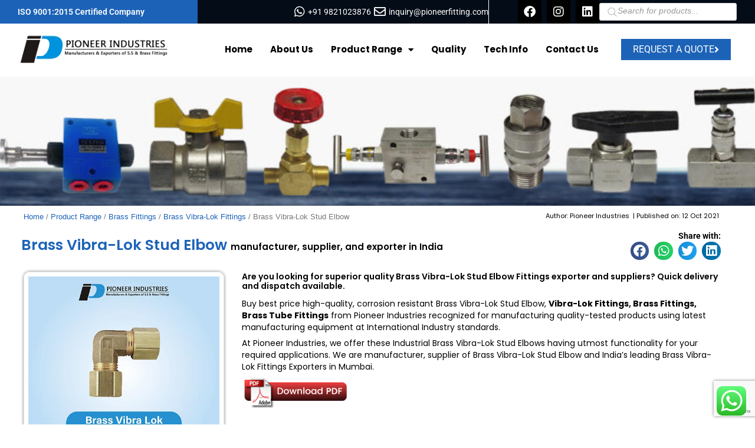

--- FILE ---
content_type: text/html; charset=utf-8
request_url: https://www.google.com/recaptcha/api2/anchor?ar=1&k=6LcvXFccAAAAAGErO5QrRB3w5DAk03eOTNOTiJuK&co=aHR0cHM6Ly9waW9uZWVyZml0dGluZy5jb206NDQz&hl=en&v=N67nZn4AqZkNcbeMu4prBgzg&size=invisible&anchor-ms=20000&execute-ms=30000&cb=lqc99obcl1bj
body_size: 48747
content:
<!DOCTYPE HTML><html dir="ltr" lang="en"><head><meta http-equiv="Content-Type" content="text/html; charset=UTF-8">
<meta http-equiv="X-UA-Compatible" content="IE=edge">
<title>reCAPTCHA</title>
<style type="text/css">
/* cyrillic-ext */
@font-face {
  font-family: 'Roboto';
  font-style: normal;
  font-weight: 400;
  font-stretch: 100%;
  src: url(//fonts.gstatic.com/s/roboto/v48/KFO7CnqEu92Fr1ME7kSn66aGLdTylUAMa3GUBHMdazTgWw.woff2) format('woff2');
  unicode-range: U+0460-052F, U+1C80-1C8A, U+20B4, U+2DE0-2DFF, U+A640-A69F, U+FE2E-FE2F;
}
/* cyrillic */
@font-face {
  font-family: 'Roboto';
  font-style: normal;
  font-weight: 400;
  font-stretch: 100%;
  src: url(//fonts.gstatic.com/s/roboto/v48/KFO7CnqEu92Fr1ME7kSn66aGLdTylUAMa3iUBHMdazTgWw.woff2) format('woff2');
  unicode-range: U+0301, U+0400-045F, U+0490-0491, U+04B0-04B1, U+2116;
}
/* greek-ext */
@font-face {
  font-family: 'Roboto';
  font-style: normal;
  font-weight: 400;
  font-stretch: 100%;
  src: url(//fonts.gstatic.com/s/roboto/v48/KFO7CnqEu92Fr1ME7kSn66aGLdTylUAMa3CUBHMdazTgWw.woff2) format('woff2');
  unicode-range: U+1F00-1FFF;
}
/* greek */
@font-face {
  font-family: 'Roboto';
  font-style: normal;
  font-weight: 400;
  font-stretch: 100%;
  src: url(//fonts.gstatic.com/s/roboto/v48/KFO7CnqEu92Fr1ME7kSn66aGLdTylUAMa3-UBHMdazTgWw.woff2) format('woff2');
  unicode-range: U+0370-0377, U+037A-037F, U+0384-038A, U+038C, U+038E-03A1, U+03A3-03FF;
}
/* math */
@font-face {
  font-family: 'Roboto';
  font-style: normal;
  font-weight: 400;
  font-stretch: 100%;
  src: url(//fonts.gstatic.com/s/roboto/v48/KFO7CnqEu92Fr1ME7kSn66aGLdTylUAMawCUBHMdazTgWw.woff2) format('woff2');
  unicode-range: U+0302-0303, U+0305, U+0307-0308, U+0310, U+0312, U+0315, U+031A, U+0326-0327, U+032C, U+032F-0330, U+0332-0333, U+0338, U+033A, U+0346, U+034D, U+0391-03A1, U+03A3-03A9, U+03B1-03C9, U+03D1, U+03D5-03D6, U+03F0-03F1, U+03F4-03F5, U+2016-2017, U+2034-2038, U+203C, U+2040, U+2043, U+2047, U+2050, U+2057, U+205F, U+2070-2071, U+2074-208E, U+2090-209C, U+20D0-20DC, U+20E1, U+20E5-20EF, U+2100-2112, U+2114-2115, U+2117-2121, U+2123-214F, U+2190, U+2192, U+2194-21AE, U+21B0-21E5, U+21F1-21F2, U+21F4-2211, U+2213-2214, U+2216-22FF, U+2308-230B, U+2310, U+2319, U+231C-2321, U+2336-237A, U+237C, U+2395, U+239B-23B7, U+23D0, U+23DC-23E1, U+2474-2475, U+25AF, U+25B3, U+25B7, U+25BD, U+25C1, U+25CA, U+25CC, U+25FB, U+266D-266F, U+27C0-27FF, U+2900-2AFF, U+2B0E-2B11, U+2B30-2B4C, U+2BFE, U+3030, U+FF5B, U+FF5D, U+1D400-1D7FF, U+1EE00-1EEFF;
}
/* symbols */
@font-face {
  font-family: 'Roboto';
  font-style: normal;
  font-weight: 400;
  font-stretch: 100%;
  src: url(//fonts.gstatic.com/s/roboto/v48/KFO7CnqEu92Fr1ME7kSn66aGLdTylUAMaxKUBHMdazTgWw.woff2) format('woff2');
  unicode-range: U+0001-000C, U+000E-001F, U+007F-009F, U+20DD-20E0, U+20E2-20E4, U+2150-218F, U+2190, U+2192, U+2194-2199, U+21AF, U+21E6-21F0, U+21F3, U+2218-2219, U+2299, U+22C4-22C6, U+2300-243F, U+2440-244A, U+2460-24FF, U+25A0-27BF, U+2800-28FF, U+2921-2922, U+2981, U+29BF, U+29EB, U+2B00-2BFF, U+4DC0-4DFF, U+FFF9-FFFB, U+10140-1018E, U+10190-1019C, U+101A0, U+101D0-101FD, U+102E0-102FB, U+10E60-10E7E, U+1D2C0-1D2D3, U+1D2E0-1D37F, U+1F000-1F0FF, U+1F100-1F1AD, U+1F1E6-1F1FF, U+1F30D-1F30F, U+1F315, U+1F31C, U+1F31E, U+1F320-1F32C, U+1F336, U+1F378, U+1F37D, U+1F382, U+1F393-1F39F, U+1F3A7-1F3A8, U+1F3AC-1F3AF, U+1F3C2, U+1F3C4-1F3C6, U+1F3CA-1F3CE, U+1F3D4-1F3E0, U+1F3ED, U+1F3F1-1F3F3, U+1F3F5-1F3F7, U+1F408, U+1F415, U+1F41F, U+1F426, U+1F43F, U+1F441-1F442, U+1F444, U+1F446-1F449, U+1F44C-1F44E, U+1F453, U+1F46A, U+1F47D, U+1F4A3, U+1F4B0, U+1F4B3, U+1F4B9, U+1F4BB, U+1F4BF, U+1F4C8-1F4CB, U+1F4D6, U+1F4DA, U+1F4DF, U+1F4E3-1F4E6, U+1F4EA-1F4ED, U+1F4F7, U+1F4F9-1F4FB, U+1F4FD-1F4FE, U+1F503, U+1F507-1F50B, U+1F50D, U+1F512-1F513, U+1F53E-1F54A, U+1F54F-1F5FA, U+1F610, U+1F650-1F67F, U+1F687, U+1F68D, U+1F691, U+1F694, U+1F698, U+1F6AD, U+1F6B2, U+1F6B9-1F6BA, U+1F6BC, U+1F6C6-1F6CF, U+1F6D3-1F6D7, U+1F6E0-1F6EA, U+1F6F0-1F6F3, U+1F6F7-1F6FC, U+1F700-1F7FF, U+1F800-1F80B, U+1F810-1F847, U+1F850-1F859, U+1F860-1F887, U+1F890-1F8AD, U+1F8B0-1F8BB, U+1F8C0-1F8C1, U+1F900-1F90B, U+1F93B, U+1F946, U+1F984, U+1F996, U+1F9E9, U+1FA00-1FA6F, U+1FA70-1FA7C, U+1FA80-1FA89, U+1FA8F-1FAC6, U+1FACE-1FADC, U+1FADF-1FAE9, U+1FAF0-1FAF8, U+1FB00-1FBFF;
}
/* vietnamese */
@font-face {
  font-family: 'Roboto';
  font-style: normal;
  font-weight: 400;
  font-stretch: 100%;
  src: url(//fonts.gstatic.com/s/roboto/v48/KFO7CnqEu92Fr1ME7kSn66aGLdTylUAMa3OUBHMdazTgWw.woff2) format('woff2');
  unicode-range: U+0102-0103, U+0110-0111, U+0128-0129, U+0168-0169, U+01A0-01A1, U+01AF-01B0, U+0300-0301, U+0303-0304, U+0308-0309, U+0323, U+0329, U+1EA0-1EF9, U+20AB;
}
/* latin-ext */
@font-face {
  font-family: 'Roboto';
  font-style: normal;
  font-weight: 400;
  font-stretch: 100%;
  src: url(//fonts.gstatic.com/s/roboto/v48/KFO7CnqEu92Fr1ME7kSn66aGLdTylUAMa3KUBHMdazTgWw.woff2) format('woff2');
  unicode-range: U+0100-02BA, U+02BD-02C5, U+02C7-02CC, U+02CE-02D7, U+02DD-02FF, U+0304, U+0308, U+0329, U+1D00-1DBF, U+1E00-1E9F, U+1EF2-1EFF, U+2020, U+20A0-20AB, U+20AD-20C0, U+2113, U+2C60-2C7F, U+A720-A7FF;
}
/* latin */
@font-face {
  font-family: 'Roboto';
  font-style: normal;
  font-weight: 400;
  font-stretch: 100%;
  src: url(//fonts.gstatic.com/s/roboto/v48/KFO7CnqEu92Fr1ME7kSn66aGLdTylUAMa3yUBHMdazQ.woff2) format('woff2');
  unicode-range: U+0000-00FF, U+0131, U+0152-0153, U+02BB-02BC, U+02C6, U+02DA, U+02DC, U+0304, U+0308, U+0329, U+2000-206F, U+20AC, U+2122, U+2191, U+2193, U+2212, U+2215, U+FEFF, U+FFFD;
}
/* cyrillic-ext */
@font-face {
  font-family: 'Roboto';
  font-style: normal;
  font-weight: 500;
  font-stretch: 100%;
  src: url(//fonts.gstatic.com/s/roboto/v48/KFO7CnqEu92Fr1ME7kSn66aGLdTylUAMa3GUBHMdazTgWw.woff2) format('woff2');
  unicode-range: U+0460-052F, U+1C80-1C8A, U+20B4, U+2DE0-2DFF, U+A640-A69F, U+FE2E-FE2F;
}
/* cyrillic */
@font-face {
  font-family: 'Roboto';
  font-style: normal;
  font-weight: 500;
  font-stretch: 100%;
  src: url(//fonts.gstatic.com/s/roboto/v48/KFO7CnqEu92Fr1ME7kSn66aGLdTylUAMa3iUBHMdazTgWw.woff2) format('woff2');
  unicode-range: U+0301, U+0400-045F, U+0490-0491, U+04B0-04B1, U+2116;
}
/* greek-ext */
@font-face {
  font-family: 'Roboto';
  font-style: normal;
  font-weight: 500;
  font-stretch: 100%;
  src: url(//fonts.gstatic.com/s/roboto/v48/KFO7CnqEu92Fr1ME7kSn66aGLdTylUAMa3CUBHMdazTgWw.woff2) format('woff2');
  unicode-range: U+1F00-1FFF;
}
/* greek */
@font-face {
  font-family: 'Roboto';
  font-style: normal;
  font-weight: 500;
  font-stretch: 100%;
  src: url(//fonts.gstatic.com/s/roboto/v48/KFO7CnqEu92Fr1ME7kSn66aGLdTylUAMa3-UBHMdazTgWw.woff2) format('woff2');
  unicode-range: U+0370-0377, U+037A-037F, U+0384-038A, U+038C, U+038E-03A1, U+03A3-03FF;
}
/* math */
@font-face {
  font-family: 'Roboto';
  font-style: normal;
  font-weight: 500;
  font-stretch: 100%;
  src: url(//fonts.gstatic.com/s/roboto/v48/KFO7CnqEu92Fr1ME7kSn66aGLdTylUAMawCUBHMdazTgWw.woff2) format('woff2');
  unicode-range: U+0302-0303, U+0305, U+0307-0308, U+0310, U+0312, U+0315, U+031A, U+0326-0327, U+032C, U+032F-0330, U+0332-0333, U+0338, U+033A, U+0346, U+034D, U+0391-03A1, U+03A3-03A9, U+03B1-03C9, U+03D1, U+03D5-03D6, U+03F0-03F1, U+03F4-03F5, U+2016-2017, U+2034-2038, U+203C, U+2040, U+2043, U+2047, U+2050, U+2057, U+205F, U+2070-2071, U+2074-208E, U+2090-209C, U+20D0-20DC, U+20E1, U+20E5-20EF, U+2100-2112, U+2114-2115, U+2117-2121, U+2123-214F, U+2190, U+2192, U+2194-21AE, U+21B0-21E5, U+21F1-21F2, U+21F4-2211, U+2213-2214, U+2216-22FF, U+2308-230B, U+2310, U+2319, U+231C-2321, U+2336-237A, U+237C, U+2395, U+239B-23B7, U+23D0, U+23DC-23E1, U+2474-2475, U+25AF, U+25B3, U+25B7, U+25BD, U+25C1, U+25CA, U+25CC, U+25FB, U+266D-266F, U+27C0-27FF, U+2900-2AFF, U+2B0E-2B11, U+2B30-2B4C, U+2BFE, U+3030, U+FF5B, U+FF5D, U+1D400-1D7FF, U+1EE00-1EEFF;
}
/* symbols */
@font-face {
  font-family: 'Roboto';
  font-style: normal;
  font-weight: 500;
  font-stretch: 100%;
  src: url(//fonts.gstatic.com/s/roboto/v48/KFO7CnqEu92Fr1ME7kSn66aGLdTylUAMaxKUBHMdazTgWw.woff2) format('woff2');
  unicode-range: U+0001-000C, U+000E-001F, U+007F-009F, U+20DD-20E0, U+20E2-20E4, U+2150-218F, U+2190, U+2192, U+2194-2199, U+21AF, U+21E6-21F0, U+21F3, U+2218-2219, U+2299, U+22C4-22C6, U+2300-243F, U+2440-244A, U+2460-24FF, U+25A0-27BF, U+2800-28FF, U+2921-2922, U+2981, U+29BF, U+29EB, U+2B00-2BFF, U+4DC0-4DFF, U+FFF9-FFFB, U+10140-1018E, U+10190-1019C, U+101A0, U+101D0-101FD, U+102E0-102FB, U+10E60-10E7E, U+1D2C0-1D2D3, U+1D2E0-1D37F, U+1F000-1F0FF, U+1F100-1F1AD, U+1F1E6-1F1FF, U+1F30D-1F30F, U+1F315, U+1F31C, U+1F31E, U+1F320-1F32C, U+1F336, U+1F378, U+1F37D, U+1F382, U+1F393-1F39F, U+1F3A7-1F3A8, U+1F3AC-1F3AF, U+1F3C2, U+1F3C4-1F3C6, U+1F3CA-1F3CE, U+1F3D4-1F3E0, U+1F3ED, U+1F3F1-1F3F3, U+1F3F5-1F3F7, U+1F408, U+1F415, U+1F41F, U+1F426, U+1F43F, U+1F441-1F442, U+1F444, U+1F446-1F449, U+1F44C-1F44E, U+1F453, U+1F46A, U+1F47D, U+1F4A3, U+1F4B0, U+1F4B3, U+1F4B9, U+1F4BB, U+1F4BF, U+1F4C8-1F4CB, U+1F4D6, U+1F4DA, U+1F4DF, U+1F4E3-1F4E6, U+1F4EA-1F4ED, U+1F4F7, U+1F4F9-1F4FB, U+1F4FD-1F4FE, U+1F503, U+1F507-1F50B, U+1F50D, U+1F512-1F513, U+1F53E-1F54A, U+1F54F-1F5FA, U+1F610, U+1F650-1F67F, U+1F687, U+1F68D, U+1F691, U+1F694, U+1F698, U+1F6AD, U+1F6B2, U+1F6B9-1F6BA, U+1F6BC, U+1F6C6-1F6CF, U+1F6D3-1F6D7, U+1F6E0-1F6EA, U+1F6F0-1F6F3, U+1F6F7-1F6FC, U+1F700-1F7FF, U+1F800-1F80B, U+1F810-1F847, U+1F850-1F859, U+1F860-1F887, U+1F890-1F8AD, U+1F8B0-1F8BB, U+1F8C0-1F8C1, U+1F900-1F90B, U+1F93B, U+1F946, U+1F984, U+1F996, U+1F9E9, U+1FA00-1FA6F, U+1FA70-1FA7C, U+1FA80-1FA89, U+1FA8F-1FAC6, U+1FACE-1FADC, U+1FADF-1FAE9, U+1FAF0-1FAF8, U+1FB00-1FBFF;
}
/* vietnamese */
@font-face {
  font-family: 'Roboto';
  font-style: normal;
  font-weight: 500;
  font-stretch: 100%;
  src: url(//fonts.gstatic.com/s/roboto/v48/KFO7CnqEu92Fr1ME7kSn66aGLdTylUAMa3OUBHMdazTgWw.woff2) format('woff2');
  unicode-range: U+0102-0103, U+0110-0111, U+0128-0129, U+0168-0169, U+01A0-01A1, U+01AF-01B0, U+0300-0301, U+0303-0304, U+0308-0309, U+0323, U+0329, U+1EA0-1EF9, U+20AB;
}
/* latin-ext */
@font-face {
  font-family: 'Roboto';
  font-style: normal;
  font-weight: 500;
  font-stretch: 100%;
  src: url(//fonts.gstatic.com/s/roboto/v48/KFO7CnqEu92Fr1ME7kSn66aGLdTylUAMa3KUBHMdazTgWw.woff2) format('woff2');
  unicode-range: U+0100-02BA, U+02BD-02C5, U+02C7-02CC, U+02CE-02D7, U+02DD-02FF, U+0304, U+0308, U+0329, U+1D00-1DBF, U+1E00-1E9F, U+1EF2-1EFF, U+2020, U+20A0-20AB, U+20AD-20C0, U+2113, U+2C60-2C7F, U+A720-A7FF;
}
/* latin */
@font-face {
  font-family: 'Roboto';
  font-style: normal;
  font-weight: 500;
  font-stretch: 100%;
  src: url(//fonts.gstatic.com/s/roboto/v48/KFO7CnqEu92Fr1ME7kSn66aGLdTylUAMa3yUBHMdazQ.woff2) format('woff2');
  unicode-range: U+0000-00FF, U+0131, U+0152-0153, U+02BB-02BC, U+02C6, U+02DA, U+02DC, U+0304, U+0308, U+0329, U+2000-206F, U+20AC, U+2122, U+2191, U+2193, U+2212, U+2215, U+FEFF, U+FFFD;
}
/* cyrillic-ext */
@font-face {
  font-family: 'Roboto';
  font-style: normal;
  font-weight: 900;
  font-stretch: 100%;
  src: url(//fonts.gstatic.com/s/roboto/v48/KFO7CnqEu92Fr1ME7kSn66aGLdTylUAMa3GUBHMdazTgWw.woff2) format('woff2');
  unicode-range: U+0460-052F, U+1C80-1C8A, U+20B4, U+2DE0-2DFF, U+A640-A69F, U+FE2E-FE2F;
}
/* cyrillic */
@font-face {
  font-family: 'Roboto';
  font-style: normal;
  font-weight: 900;
  font-stretch: 100%;
  src: url(//fonts.gstatic.com/s/roboto/v48/KFO7CnqEu92Fr1ME7kSn66aGLdTylUAMa3iUBHMdazTgWw.woff2) format('woff2');
  unicode-range: U+0301, U+0400-045F, U+0490-0491, U+04B0-04B1, U+2116;
}
/* greek-ext */
@font-face {
  font-family: 'Roboto';
  font-style: normal;
  font-weight: 900;
  font-stretch: 100%;
  src: url(//fonts.gstatic.com/s/roboto/v48/KFO7CnqEu92Fr1ME7kSn66aGLdTylUAMa3CUBHMdazTgWw.woff2) format('woff2');
  unicode-range: U+1F00-1FFF;
}
/* greek */
@font-face {
  font-family: 'Roboto';
  font-style: normal;
  font-weight: 900;
  font-stretch: 100%;
  src: url(//fonts.gstatic.com/s/roboto/v48/KFO7CnqEu92Fr1ME7kSn66aGLdTylUAMa3-UBHMdazTgWw.woff2) format('woff2');
  unicode-range: U+0370-0377, U+037A-037F, U+0384-038A, U+038C, U+038E-03A1, U+03A3-03FF;
}
/* math */
@font-face {
  font-family: 'Roboto';
  font-style: normal;
  font-weight: 900;
  font-stretch: 100%;
  src: url(//fonts.gstatic.com/s/roboto/v48/KFO7CnqEu92Fr1ME7kSn66aGLdTylUAMawCUBHMdazTgWw.woff2) format('woff2');
  unicode-range: U+0302-0303, U+0305, U+0307-0308, U+0310, U+0312, U+0315, U+031A, U+0326-0327, U+032C, U+032F-0330, U+0332-0333, U+0338, U+033A, U+0346, U+034D, U+0391-03A1, U+03A3-03A9, U+03B1-03C9, U+03D1, U+03D5-03D6, U+03F0-03F1, U+03F4-03F5, U+2016-2017, U+2034-2038, U+203C, U+2040, U+2043, U+2047, U+2050, U+2057, U+205F, U+2070-2071, U+2074-208E, U+2090-209C, U+20D0-20DC, U+20E1, U+20E5-20EF, U+2100-2112, U+2114-2115, U+2117-2121, U+2123-214F, U+2190, U+2192, U+2194-21AE, U+21B0-21E5, U+21F1-21F2, U+21F4-2211, U+2213-2214, U+2216-22FF, U+2308-230B, U+2310, U+2319, U+231C-2321, U+2336-237A, U+237C, U+2395, U+239B-23B7, U+23D0, U+23DC-23E1, U+2474-2475, U+25AF, U+25B3, U+25B7, U+25BD, U+25C1, U+25CA, U+25CC, U+25FB, U+266D-266F, U+27C0-27FF, U+2900-2AFF, U+2B0E-2B11, U+2B30-2B4C, U+2BFE, U+3030, U+FF5B, U+FF5D, U+1D400-1D7FF, U+1EE00-1EEFF;
}
/* symbols */
@font-face {
  font-family: 'Roboto';
  font-style: normal;
  font-weight: 900;
  font-stretch: 100%;
  src: url(//fonts.gstatic.com/s/roboto/v48/KFO7CnqEu92Fr1ME7kSn66aGLdTylUAMaxKUBHMdazTgWw.woff2) format('woff2');
  unicode-range: U+0001-000C, U+000E-001F, U+007F-009F, U+20DD-20E0, U+20E2-20E4, U+2150-218F, U+2190, U+2192, U+2194-2199, U+21AF, U+21E6-21F0, U+21F3, U+2218-2219, U+2299, U+22C4-22C6, U+2300-243F, U+2440-244A, U+2460-24FF, U+25A0-27BF, U+2800-28FF, U+2921-2922, U+2981, U+29BF, U+29EB, U+2B00-2BFF, U+4DC0-4DFF, U+FFF9-FFFB, U+10140-1018E, U+10190-1019C, U+101A0, U+101D0-101FD, U+102E0-102FB, U+10E60-10E7E, U+1D2C0-1D2D3, U+1D2E0-1D37F, U+1F000-1F0FF, U+1F100-1F1AD, U+1F1E6-1F1FF, U+1F30D-1F30F, U+1F315, U+1F31C, U+1F31E, U+1F320-1F32C, U+1F336, U+1F378, U+1F37D, U+1F382, U+1F393-1F39F, U+1F3A7-1F3A8, U+1F3AC-1F3AF, U+1F3C2, U+1F3C4-1F3C6, U+1F3CA-1F3CE, U+1F3D4-1F3E0, U+1F3ED, U+1F3F1-1F3F3, U+1F3F5-1F3F7, U+1F408, U+1F415, U+1F41F, U+1F426, U+1F43F, U+1F441-1F442, U+1F444, U+1F446-1F449, U+1F44C-1F44E, U+1F453, U+1F46A, U+1F47D, U+1F4A3, U+1F4B0, U+1F4B3, U+1F4B9, U+1F4BB, U+1F4BF, U+1F4C8-1F4CB, U+1F4D6, U+1F4DA, U+1F4DF, U+1F4E3-1F4E6, U+1F4EA-1F4ED, U+1F4F7, U+1F4F9-1F4FB, U+1F4FD-1F4FE, U+1F503, U+1F507-1F50B, U+1F50D, U+1F512-1F513, U+1F53E-1F54A, U+1F54F-1F5FA, U+1F610, U+1F650-1F67F, U+1F687, U+1F68D, U+1F691, U+1F694, U+1F698, U+1F6AD, U+1F6B2, U+1F6B9-1F6BA, U+1F6BC, U+1F6C6-1F6CF, U+1F6D3-1F6D7, U+1F6E0-1F6EA, U+1F6F0-1F6F3, U+1F6F7-1F6FC, U+1F700-1F7FF, U+1F800-1F80B, U+1F810-1F847, U+1F850-1F859, U+1F860-1F887, U+1F890-1F8AD, U+1F8B0-1F8BB, U+1F8C0-1F8C1, U+1F900-1F90B, U+1F93B, U+1F946, U+1F984, U+1F996, U+1F9E9, U+1FA00-1FA6F, U+1FA70-1FA7C, U+1FA80-1FA89, U+1FA8F-1FAC6, U+1FACE-1FADC, U+1FADF-1FAE9, U+1FAF0-1FAF8, U+1FB00-1FBFF;
}
/* vietnamese */
@font-face {
  font-family: 'Roboto';
  font-style: normal;
  font-weight: 900;
  font-stretch: 100%;
  src: url(//fonts.gstatic.com/s/roboto/v48/KFO7CnqEu92Fr1ME7kSn66aGLdTylUAMa3OUBHMdazTgWw.woff2) format('woff2');
  unicode-range: U+0102-0103, U+0110-0111, U+0128-0129, U+0168-0169, U+01A0-01A1, U+01AF-01B0, U+0300-0301, U+0303-0304, U+0308-0309, U+0323, U+0329, U+1EA0-1EF9, U+20AB;
}
/* latin-ext */
@font-face {
  font-family: 'Roboto';
  font-style: normal;
  font-weight: 900;
  font-stretch: 100%;
  src: url(//fonts.gstatic.com/s/roboto/v48/KFO7CnqEu92Fr1ME7kSn66aGLdTylUAMa3KUBHMdazTgWw.woff2) format('woff2');
  unicode-range: U+0100-02BA, U+02BD-02C5, U+02C7-02CC, U+02CE-02D7, U+02DD-02FF, U+0304, U+0308, U+0329, U+1D00-1DBF, U+1E00-1E9F, U+1EF2-1EFF, U+2020, U+20A0-20AB, U+20AD-20C0, U+2113, U+2C60-2C7F, U+A720-A7FF;
}
/* latin */
@font-face {
  font-family: 'Roboto';
  font-style: normal;
  font-weight: 900;
  font-stretch: 100%;
  src: url(//fonts.gstatic.com/s/roboto/v48/KFO7CnqEu92Fr1ME7kSn66aGLdTylUAMa3yUBHMdazQ.woff2) format('woff2');
  unicode-range: U+0000-00FF, U+0131, U+0152-0153, U+02BB-02BC, U+02C6, U+02DA, U+02DC, U+0304, U+0308, U+0329, U+2000-206F, U+20AC, U+2122, U+2191, U+2193, U+2212, U+2215, U+FEFF, U+FFFD;
}

</style>
<link rel="stylesheet" type="text/css" href="https://www.gstatic.com/recaptcha/releases/N67nZn4AqZkNcbeMu4prBgzg/styles__ltr.css">
<script nonce="eYF0qb_mrAtx__RO1SIqxA" type="text/javascript">window['__recaptcha_api'] = 'https://www.google.com/recaptcha/api2/';</script>
<script type="text/javascript" src="https://www.gstatic.com/recaptcha/releases/N67nZn4AqZkNcbeMu4prBgzg/recaptcha__en.js" nonce="eYF0qb_mrAtx__RO1SIqxA">
      
    </script></head>
<body><div id="rc-anchor-alert" class="rc-anchor-alert"></div>
<input type="hidden" id="recaptcha-token" value="[base64]">
<script type="text/javascript" nonce="eYF0qb_mrAtx__RO1SIqxA">
      recaptcha.anchor.Main.init("[\x22ainput\x22,[\x22bgdata\x22,\x22\x22,\[base64]/[base64]/[base64]/bmV3IHJbeF0oY1swXSk6RT09Mj9uZXcgclt4XShjWzBdLGNbMV0pOkU9PTM/bmV3IHJbeF0oY1swXSxjWzFdLGNbMl0pOkU9PTQ/[base64]/[base64]/[base64]/[base64]/[base64]/[base64]/[base64]/[base64]\x22,\[base64]\x22,\[base64]/DiMOXwrwSbyjDhhwMIcOwSsO7w4UTwrrCl8OhK8ORw4HDkWbDsSfColbCtETDrsKSBF7DqQpnBnrChsOnwpvDh8Klwq/Co8OnwprDkChteCxAwqHDrxlRWWoSBnEpUsOnwobClRE5wo/Dnz1VwopHRMKjHsOrwqXCh8O5RgnDm8KtEVIrwofDicOHeSMFw49ec8Oqwp3DgsODwqc7w6R7w5/Cl8KzCsO0K1gYLcOkwpszwrDCucKfZsOXwrfDlUbDtsK7ccKyUcK0w5Rxw4XDhTxAw5LDnsOuw5fDklHCi8ONdsK6CFVUMw8/ZxNrw5toc8KFCsO2w4DCrMORw7PDqw7DvsKuAkjCsELCtsOkwrR0Gwkawr10w6F4w43CscOpw5DDu8KZcMOyE3UWw7IQwrZfwrQNw7/DpMObbRzCksKNfmnCsQzDswrDosOfwqLCsMOLa8KyR8Ogw68pP8OHC8KAw4MWRGbDo0TDpcOjw53Dv3ICN8KQw6wGQ0M5XzMQw4vCq1jCgmIwPlDDqULCj8Kjw4vDhcOGw6bCoXhlwr/DikHDocOdw47DvnVgw6VYIsOzw7LCl0knwo/DtMKKw5FjwofDrk7Dtk3DuF7CisOfwo/[base64]/CniF5wpbCl8O/embCnDMmLzEsw6BPOMKvTRQXw7xow7jDpsOYKcKCTsOaZwDDk8KSWGvCjMKYG1kHMcO7w5bDjQrDoDYSEcK0RhzCvcKhfhI4R8KAw6rDlMOiP3d3worDoxHDtcKKwpvCg8O9w7RhwrfDvAcSw4JlwrA/w6gVTATCl8KAwqkqwrdSIkJIw6MCH8OUw4nDqw1gJMODCsKZHcKDw6HDqsOpHMKmAsKFw7DCiRvDrWfCuTfCmsKrwqDCtMKIBHfDm3FDS8OgwoXCjnFre0NlYz9VV8OMwrxlGCgtPGJJw7MVw7oswpt5IcKcwr8QVMODwpYrwrHDq8OSI1oMEDfCoAlpw5/DqMKjNEIswoheFsOuw7LDskXDuTMBw5gPTcKjIcKQCwTDvQnDv8OJwrfDjcK9UhEQaipCw6Y8wr0Nw5vDj8OzHGXCvMKow79HBTl0wqRdwpbChsOTw5MaIsOGwrXDsAXDmABrAMKuwrV6J8KqQWbDuMKowpZrwqnCvMKVah/DnMOPwoUhw5R0w63CgAUBS8K6ERVHSFzCrsKse1l8wp7Dg8KDDsO4w6/CmgI5O8KaSsKpw4DCul4iQS/Coh5UYsKNTMOtwrhyeAfDkcOvSztFf1txTh8YC8OjOT7DrBvDkRkpwqXDlm1Bw6RcwqfCgkTDkDZYOmXDpcODZ2DDjm4cw4LDn2HChMOdUsOiaQV8w7vChk/[base64]/ComxWRsOPBkLDjhtvC8OURsOGwr5CMMO+esOBQsOsw6sIeA87QT3Ch2rCgBnCoFVTIWXDocKUwrHDtcOwLjXCkRrCq8Oyw5nDhgjDucO/w79xXwHCsGpGHXTCksKnWE5Zw7rCh8KAXGN/Z8KXYlfDhsKwem3DnMK3w5JQCF91O8OgG8KjPjlnFVjDtkPCsA84w77DpsKWwoNIcQDCrWtwP8K/w7/CnBDCjGnCgsKqUMKiwpgONsKRFUpVw7xRCMOtOT1PwpfDh0YbUkxCw7nDiFwAwqkfw5syUXAvdMKOw5Vtw6dse8KQw7Q0HsKoL8KMHT/DqMOxRwNgw7bCq8ObUjlELTjDv8OFw6RFIBYDw7g7woTDo8O8V8OQw6sRw4vDoWTDpcKCwrTDnMOVbMOsT8O7w6/[base64]/N13DkUPDusKcGB/DgMK8w6Uywo0Ww5VswosTA8KAekgAQcOIwo/DrmI2w7LCs8OjwqNYLsK1NsOXw6w3wo/CtifCjsKqw5LCocOfw4t6w5jDssOhbx4Ow4rCj8KAw449UcORFCwew4p6a2vDjMO8w7dQRsOCWghJw5/CgWt6ckN3AsONwpbDhHdjw5sPU8KyDMO7wr7Ch2nCjjHDnsODWsOvQhnCpMKpw7fChkgUwpB5w7MDEMKEwrASdy/CnWYhVj1rHsKJw6rDtjx2AgcIw7XCp8OTdsKLwq/[base64]/[base64]/[base64]/DscKKEyDCnCRLwr3DgMOcwqt8wrstQMOZwqLDuMOKDGd9aR/[base64]/D8KdbSjCm2Q3w4h7wrjDs8Oxw4nCgHLDrsK4GcKgwrHCv8Oofg3DlMKVwoXCrzfCm1cww7TDgCI7w7lLOjfCvMKYwofDskbCj2nCvMKpwoJcwr1Ow6kHwqwbwp3DgjoCDsOUd8Kxw6HCuwdcw6VlwpU+LsO8wq/CrTPCgMK4P8O8ZsOTwrfDuX/DlSAYwrzCm8KJw5kvw6NCwqzCtsOfRFrDm0d5B0/CuB/CggrDsRVAPQDClMKxKjRawqTChk/[base64]/DpEYcEEzCvsKCw7hBSsKXwod5wo/DnzzDvDBQw7QHw4J/wp3DjDshw65Rb8OTID9afB3DtsOddR3CnMO3wpR9wqtQwq7CsMOmw7hoVsOVw49fWwnDj8Kaw5AfwrsZSsOIwpN/LcKEwpzCjGjDqW/CqsOkw5ddfCt0w55hU8KUNGQfwr1BC8OpwqrCsXhDFcKMXsKoVsO9C8KwFiPDinzDpcKIf8KuLn5Aw6ZRGBnDosKswowQU8K9MsKmw7DCpALCpiLDtwReEcKFOcKOwoXDiX/CmyJKdCLDhh4Qw4l2w5pGw4XChWjDv8OjITnDlsOLw7FNEMKvwrPDsWjCv8Kgwrkgw6JlcsKGCcOdE8K9SMOzOMOHdm7ClknCgsO3w4vDtDzCtxcQw4EvF1TDrsKXw5zDlMOSSBbDrDHDnsKMw43Do21BcMOvwottw7vCgirDpMKaw7ocwpMfKG/DuwMbdx/DrMO9VcOQAcKKwpTCtxJ1SsOgwqJ0w63Ch25kdMOBwp1hwoXDlcOlwqhswo8+YBdTw6R3Oi7DoMO8wpQDw4TCuUM+wpJAVAsVA2bCvHg+wp/Dp8KqNcKeJsOZD1nCpMKBwrTDjMOgwqwfwrVvPX/Dpn7Ckk50wq3DvzgVLVHCqEZSURhtwpbDk8Kqw4xKw5HChcOqDcOQA8KeDcKJIkVFwofDnRnCuxHDpgLCqUDCusOgO8OMXi4YAkFHJcOZw49xw61qQcKFwpvDtW4oWTUUw5/Cox0WcjLCvS4gwp/[base64]/DqE1dwqJ4ZcO2TA9nw64MwpnDqMKhwp56bxIMw41mHiLDi8KyBAEbbAp7cBE+UCxMw6JHwqLCl1Uow54TwpwCw6ldwqVNw6Uaw7xpw53DilfCuRVOwqnDn0tkUAYgdCcYwrF+bEEdCTTCicObw6zCkkPDtDjCkxXCr3lrAlVbJsOSwoHDo2NnQsKNwqVDwr/DoMOdw4Zfwr5ZK8O/[base64]/EcKoB8KjwrxxwrkPe8Ksw6IOwp3CgH8tUWYnwrHCtULDosKqJm7Cv8Kuwr8uwrrCqg/DpiMxw5A6G8KWwropwpw5N1/CvcKhw6giwo7DnjjCmFouG0PDjsOdKiIGwoAkwrNaRSDCkB/CusOKw7siwq3CnEk5w4p1wrJfBiTCisKuwrkuwr86wrIPw59Rw5pMwqU6V1wIwpHCiV7DrMKtwrTCvUIgFsO1w5/[base64]/w5LCocOUwpUJXMOqHAcdOcOiF0HCohLDrMOBZAtdcMKrahIswo1PakXDiXEzbWnClcOyw7EfbXzDvlLChwjDjBAVw5EKw6HDosKKwqPCnsKPw6HCok/DhcK4XhPDuMKofsKJwoULBsKpWcO8w5Nzw6ckKQDDhQrDlg4KbcKDW1DChRHDhVYEdThjw60aw7t3wpcVw6HDgG7DjMOXw4YXf8KRDV3CjgMnwo3DgMOyck55ScOmOcOoTDfDtMKhRgZ0woofEsKgMsKPFEU8a8OJwpPDpGFdwo0two/CikrCnxTChD4XOS7CpcOJw6PClMKUdxjCv8O7TisVIiE9w5HCocO1fsKJKw3ClsOARgdvdg8rw4YnecK3wp7Cv8KMw5h/AMOtY2U4w4bDnCMddsOowo7Cpn97VyhGwqjCm8OGdcK2w63CnwwmR8KcSg/DnU7CpR0Cw4MaTMOtXMOmwrrCpynDnAoSFsO/w7M7TMOTwrvDicKOwqQ6Mn8iw5PCnsOAcVNGRBvDkhIBR8KbU8K8KHVrw4jDhQ/DgsKgKcOLWcKIOMOTUcKZKcOrwqVqwpNgOUDDgAMfNWfDiTLDqwwNw5A7Dy51AToYFyjCsMKUT8OnBMKAw6zDuCDCoRXDvcOFwoXCmW1Jw4/[base64]/DvDDDqR9oWEAMwrkowprCmwlsSsOCB8Oiw6Z7Vh4Vwrw7c2vDhDPDmcO2w6XDlMKIwqEKwolEw4dfaMOBwp4pwqvDucKyw58Bw6zCmsKYX8OcbsOiA8K0ajQkwqsow7h5HcOAwos5RyjDg8KnYMKLZg/CoMOTwpPDjwDCoMK2w6FMwq05wpsbwoLCszYeL8Kpa2R3AMK8w7RrEQQ1wqvCixfCqShOw7jDqUrDslXCsEJaw6Ubwq3DvWRNO2PDk0/CusK3w7E+w5BlAsK/w6vDlWLCu8Oxw5Bbw4vDo8Opw6rCpgzDm8KHw582YMOEYnDCrcOkw6FbSXpvw6Q4VsO9wqLCvH7Cr8Oww4bCngjClsORXXLDj0XClD/CvxRPM8KxI8Osa8KwX8OEwoViR8OralM+w5lJF8KkwofDr0g5Qnh/XwQ3w7DDj8OuwqAoRsK0GysPLkBmU8KjAWhfJg9jICJqwqAea8OMw68hwofCtMKJwqN5VX5IOsK+w6t7wr/[base64]/[base64]/DhMKhb0DDosKAwqrChnXDvArChMKIfsKyw6V9w7bCsFBoYgBTw43DsBHCncKawqDChEgow6oDw6dbf8Kzw5bDssOcKcKywp9+w7lWw4cSf2VRMC7CknvDsUbDo8O7NcKlAyNXw5c2GcOFSSVjw6TDrcKmTknCucKpBD51E8K0CMODNB/CsXhNw6UyEH7DlFk9TDXDvcKtNMOhwp/DuW90woYbw6UDw6LDvjkpw5nDqcOhw5wiw5zDtcK2wqwMSsOBw5vDsx0EP8OhOsOaXBgdwqB0bRPDo8K8bMK9w7U4a8KtfyTDrUbChMOlwq3Ch8K/w6QoDMOoDMK9wqjDk8K0w4tMw6XDogjCh8Kqwo8GbBsQDAw2w5TCoMODe8KdeMKRNG/[base64]/DusK1c8KHPcO7GyxFFcOPYcKfamZNHg/DpMONw7R9fMOtYEo2ODFFw6rCm8KwCSHDo3TDhnTDlHjCpcKFwoJpHsOHwrvDiAfCjcO+EC/DoQ9HcCRUFcO5LsKCB2fDvQgFw70GUnfDvMKfw7bDkMO5IT5Zw6rCrnARaAvCucOnwpLCpcOpwp3Do8KHw4LDsMOnwrVWdEnCkcKsMXcMK8O5w4Iuw6bDhMOawqPDiRXCl8KcwoPDoMKKwpcOOcKaOXfCjMKhfMO1HsOQw5TDnUluwqlNw4AseMKdVBrCi8KOwr/CjiLDpMKOwpvCoMOGEjI3w57DocKNwpDDsDxQw7p+LsKOw5o+f8Oew4xhw6VSUW8HdXDCimMFfAsRw7hGwpTCpcK2wpPDgVZUwr9uw6MgIFV3w5HDuMKoBsOZdcKcKsKdTlBDw5Zrw5DDhwfDjCfCqjcfJ8KawoBaCsOCwohFwqzDgmnDiF8GwpLDucK6w4/CgMO2P8OXwoDDosKOwrgjOsOyKwd0w5DDisO6wp/CsS4rJzolPMKwJmfDk8KeQSbDi8Oqw4nDvcKgw6jDtcOEDcOSw7fDu8OoScKYR8OKwqcJDFvCh0RUdsKEw5DDhsKWe8OXRsOmw41uCmXCgS/DnSlSfFBpdCcuJAYzw7JFw7Fbw7zCucKbPsOCw57DgWVKAVEaWsKbXRHDocKxw4jDhMKke1PCqcOwMlrDt8KEJlLDtSRmwq7Cq2kywpbDni0FDkbDncOmRC4CLQFEwpPDpm5/BHwGwoUSPsOFwopTCsKQwoQSw6IbUcOawpDDlSgcwoXDgGnCmcOIXEjDoMO9WsObWcKBwqDDtsKVDHYZwoHDsChNRsKsw68HN2bDsytYw6NpFT8Qw7rCuzZcwrHDh8KdYsK/woTDnyHDiXN+woPCkRgvexJaRG/ClD95K8KMfgLDtMKjwqJ+WQVwwpg8wqYUKFXCh8KtSHdoC3I5wqXDrcO3VADDsHzDtksDUsOueMK1wpoWwoLCtMOFw5XCs8OHw4YqNcOswrZRHsKGw6jCun/Cs8OLwrPCsFVgw4jCr2XCmSvCv8OSU2PDgkVAw4nCpFo+w53DkMKUw4DDvhXChcOQwphSwp7DlAnCqMK4Kl0pw7DDpg3DicK5UMK2YcOqFxPCg1Bub8KpdcOtWU7CkcOGw4NKFGDDlmo0RMK/w4HDvMKGOcOEHsOiP8Kaw7DCokLDugjCoMKlXMKiw5Fjwo3DgDheX3bDuxvCglh9bnVaw5/DoXrCmsK5NznClMO4aMKfC8O/XzrClsO5wrLDp8K7JQTCplrDr1c4w4vCjsK3w7zCv8OiwpFIe1zCpsKKwrd3B8Ofw6DDlijDrsONwrLDtGIqZMOtwokDL8KnwrPCsH5VL2/[base64]/CscK8w75QwpDCr101UWYFwpIrw5DDmBbCvV1TwovCo0Fce1LDtldgwq/CqxbDl8OrTU9UAsO3w4XCqcK+w7AnO8Kcw6TCswbCuDvDiHUVw508QnIqwp1rwoMjw7g3EsKWSSbDkMKbeCvDlEvCkAjDv8KSZg0fw53CssOteDvDmcKCbMK1wp41d8O/[base64]/[base64]/w5LDicOWBnoAEcOELsOOwr7Cmm3CjsKxw6zCssORO8KGwoLDnsKsTijCosOnGMOywpQnGQ5aA8O/[base64]/Dh0/DvwXCqcOSw6PDu8KHw7w+wojDsWPDscOkCCx5w5sqwq/Cp8K3wpPDnMOew5ZVw4LDu8O8IlTCpTzCsEN+TMKvcsKERnpWHFXDjGUiwqQ1wobDjRUVwpcRwoh8Oi3CrcKkwonDlMKTfsOMF8KJQHXDkg3DhRLCi8OSdz7Co8OFCR8jw4bCtW7DjMO2woXDhnbCpBoPwpQAVMOoZno/[base64]/RcO6OcOfZjfDpsOnwo/DkcOWwrzDj8KkKyzDvDB5woAPa8K/[base64]/[base64]/wo58w6TDgsOrRgQUw7E/w53DrcKaO8KAw7Jaw6M5BMKJwoYHwpjCiDFhJwU0wrFkw5/DuMKTw7DCg2FYw7ZSw4TCvRbDhcOfwrxDf8KUJWXDlUkOL1TDnsO+CMKXw6NZanbCtwgtVsOlwqHCssKdw6rCqsKXwqvCocO5LA/CtMOJLsKPw6zDmEVyB8KGwpnClsKhwo7DoVzCq8OpTwpqbcKbDcK4cnhcR8OpOA3Cq8KOAgY/w50FOGF/wp3Cm8Ouw6PDs8KGYxdDw7gtwoshw77ChgVywpUiw6XDucOwRMKwwo/CkVjCiMKDBzEwe8Khw5fCj1cYRwXCh2TDnXoRw4vDtMKdOU/Dmh9tPMO8w7DDmnfDscOkwphNwpFNB0QOGSNywo/CgcOUw69RGD/Dg1vDv8KzwrHDiXfCq8OvBT3ClcKUAsKCUMKuwoLCjCLChMK9w6/CmwfDg8Ocw6fDt8OGw7VSwqgmZcOwehrCgMKDwr7CnGzCosOnw67DvSEECMOhw6/CjFfCp2LCk8KVCRHDhBnCkMOOHmnCs3ILdcK4wqLDhAw7UgzCtsKKw78mfVk0woLDlhnDiGJ6DV5bw7LCqRgNR19ZdSDCvV57w6zCuk7CgxTDu8KiwpjDrF4QwoxMRsOfw4/Ds8K2wqLDh38jwqpuworCn8OBBEAow5fCrcOKwrLDhF7ClMKAMiRbwqBnVAgVw53DsjU3w4hjw7gnccK6dVkZwrZ1EcOHw5IrEcKxwpLDmcKFwo8Iw7jCpMOWRcKrw5XDu8KQDMONVcKzw4EVwpzCmSxKF03CkRMPRzvDmsKAw43Dv8OSwp3ChcOdwq/CiWpKw53DrcKIw73DvB9MPsOWYC0+XDzDmATDiF/Cs8KRVsO7aT0tFMONw6UVU8KQA8OkwrBAOcKqw4HCtsKZw7d9TDQIVEoMwq3DjxIkFcKpbHPDtsKbXkbDjnLCkcOuw7p8wqTDrcONw7YJVcKmwroewrbCpjnCo8Olw5VIfsO7OzTDvsOncgZVw7pDXnPDrMKVw6/DusOrwqgMKMKlPiIYw4YOwq5Kw73DjGQDNMO9w5zDo8OEw6bCnMOLwrLDqg8Jwp/Cg8OHwqpdCsKnw5ZJw5LDrmLClsK/woLCsk8xw6gfwobChArCrMKmw7o5JMOkwr/CpcK/aSzDkkBgwrXCpzNSdMOcwpI1RUbDgcKMfmbDsMOWVMKNCsKXKsOtPGzCl8K/wprCksK1w4bCozVCw7Rgw4hOwoAOVMKuwqAKK2TCi8KHY23CuTgAJhtjbQvDpsKAw4PCuMOiwq7CqVTDmgw5MTfCtUt2EcOIw4PDksOcwrXDpsOzG8O7HynDgsK2w4sGw404UMOdWsObYcKcwrpZIlNIZ8KqW8Osw6/CuDFUKynCocKeCkVvBMKkd8OKUytXE8OdwodKw6hRI0bCi2gOwpHDtSlgUTBBw4vDi8KCwooGKF3DvsOmwosBVRd1w7QOw4dfIcKWQ3LCkcOIwp3CowciVcOhwq08w5I4ecKQA8OtwrRiTD4XGsKewpnCuDbDngM4wpd0w5/[base64]/[base64]/[base64]/Co8Ojw4PCnsKWF8OawqnDkkJ6wrc4wrN4wrVRI8O1w6NKB2BqEUPDpWLCrcOHw5LCgBvDqMK9MwbDlsKxw7TCpsOJw7TCvsK4wrIdwqMIwqpvSSJOw7kYwpwCwozDtS7CiFNiJA1TwoLDlRVdw7fDpsOzw7zDvhwaG8K3w4oow4/CjsOyT8O2HyTCszzCkEDCtQcpw7BfwpbDtjxMR8OSa8OhWsKaw6pJG05HFz/Dm8O3T0YkwoXCgHbCkzXCs8OOY8ODw7IdwoRkwq0Dw7DCkwXCqDR2eTosW13CsT3DpDnDnztzOcOpwopwwqPDtHHCjsOTwp3DjsK6JmjCicKFwrEIwqXCkMKFwpsOcsORfMOYwqbCocOcwr9Pw7A3BMKbwqLCrMOcL8Ofw5MgEsKywrdjQTTDjW/DtsOFSMOYbcKUwpjDkh8ZcMOZfcOWwoNKw7BbwrZPw7BECMOjenDCulV4w544GGM4JGPCicKSwrQ7R8Okw4TDj8O8w4tnWRcfFsOqw7Zcw5d4P1taQVrDhcKnGnLCt8Onw5sCOynDj8K1wqXCikbDuTzDo8OfbmjDql02N0/DrMOkwqTChMKiYsOHP3FvwrcEwrzCisO0w4/Dmzc4Y1w5Clcbwp4Uw4g7wo8RUsKTw5VCwrwRw4PCgMKGEcOFGyFbHjbDiMO8wpRIUcOTw7s3X8K1wrMQWcOaBsOZasO3HcKnwonDgSHCucKqW2NDMMOmw6pHwovDq2R1R8KswpoaJjnCm2ANZAJQaQ3DlsKgw4zCtHjCiMK3w6gzw6AMwoIGLcOLwrEAw487w5/DlWJ2AMKuw6k0w4Y6wrrCgnA2O1rCucO1TSUqwo/CpcOew5jDiXnDlcKvaUUDFhAqwqYDw4HCuE7Clyw/wpgzCi7Cm8KsNMK0R8KKwpbDkcK7wrjCgDvDumg7w6nDpMKsw7hRTcKZa23CrcOBDFXDt2ANw78LwoR1DCPCoi0hw4jCm8KcwpofwqMPwqTCqX1PScOKwpI/[base64]/DnsKzw6jClEfCrknCjz3CujbDvMOCwqNwCMO8HsKwLsKPw6BRw41nwr8kw6hpw5YAwqcoIEVdE8K8wqsQw5LCg180OgBTw6HCgGwiw6x/w7AUwqbCmcOsw5zCjTJLw7QWOMKLAsO2U8KOc8K6VWXCgwxLWCNKw7TCoMOIUcOgADHDmMKCd8Oww4JlwrnCnirDnMO/wr7DqTbCrMKSw6HCjxrDujXCrcOow7DCnMKVNMOSTcOZw79AO8OWwqkPw63Co8KSccOVwq7DoHhdwobDkzEjw4ZdwqXCpQoHwovDqsKRw5ZWNsKOR8O8WSrCpVcIU0obMsOPUcKFw6c9EUfDqzjCs2nCqMOtwqrDkRQmwpXDtGrCvAbCtsKlF8OccsKtw6rDgsO/V8Odw6nCkcK4DsKXw65KwqFrAcKdLcOVWcO3w4o5WkTCtsOaw7XDqR9FDV/ClsKrecOBwqJKO8K7wobDscKJwprCq8Kswo7CmTLClcKEa8KYC8Kjf8OuwoozScO/wq8Ywq1+w5gpClvDkMONHsOHEQzCn8K8w5rCowwDw7kOc1M8wpXDhW7ChMKow4wAwqM7FGXCjcOeT8OUXhQEN8OUw4bCukfDuFnCv8OGUcK/w6Zsw5zCrg4Ow5U6wrrDlsO9ZxI6w71xH8KXIcO3bCx4w7TCtcOQRzMrwpbCm15zw7l7FsKhw54NwqlPw4c9DcKIw4I4w4IzfAhBSsOSwo0gwp7DjUoBdyzDpSJZwrvDj8O0w64Owq/[base64]/w4TDlsO7wqzDl0bCsMKAw7tCMTEcHwbDu3FXdDLDtwPDvwhuXcKnwoDDmUTCjllMHsKdw51ND8KFMQTCtMKhwoR9NMOrKw3CqsOzw73DgcORwpfCoA3Cmko9SQsvw4nDtcOnDcK1RmZmAMOAw4J/w4fCvsO5wpTDj8Krwq/DhMK1BljDhXoBwrdAw6TDtsObZgfCgH4RwqILwpnDisOgw5jDnm1iwqfDkhMNwqYtVFbDr8O3wrzCnMOUCmdCVW8QwonCgsO6IW3DvAFYw6/[base64]/CrHjCvsOSw7chw5LDkcKuBT/DrUttGBzDh8Ofw6DDr8O0wpVwVsOEQcOOw51mC2sBe8Ozw4Epw5BATloUKxwvUcOAwooGewcsVFbCqMK7fsK9wo3CiR/DuMOuGzHCtxTDk1djQ8Kyw7kBwqrDvMK9w51Swr1Kw64pSH0dHjxSBFfCqMKbY8KRRwgEJMOSwpgSfcOewoZkUsKuDxRIwpJqMsOHwpHCr8O+QxNJwq1mw6/CszjCqcK0w7JmFBbCg8KQw5LCgyxsJcKzwq7DvUPDlsKww799wpNgfnjDu8Onw4rDtiPCg8K5bsKGCjdmw7XDtj8/[base64]/YWdCwqYlw5XDlsOQwqXCtlTCpmxXw5ZtC8K6O8OuUsKrwpInw4/[base64]/[base64]/[base64]/w5nDmkJaOCsHXi1cwqfDkx7CmMKEC0jDpMOzbCIhwp4ZwqZYwrlSwovCs1w3w7TDqR/CocOFeUPDtQNKwobCpxc4JFbCoGZzMcKUQGDCskd0w5rDhMKiwrgdS1bDjEYRJMO9DcOPwpnCgAzDuF7DjMO/Z8KSw4jCk8O+w5l8FyfDjcK5TsK/w6YCd8Ofw6Rmw6nCoMKBOsONw6oKw79mY8OzXHXCgMOrwqRMw5TCtMKUw7TDtMO1Cw3Dk8KJOgzCsFDCthbCu8Kiw6xxRcOuVztKKgc6AE89woHCsCMZwqjDklfDp8OwwqM+w4zCkmwbeh/DhGJmDFXDvm8zw4gmFzXCnsO1wq3CrzYKwrE5w47DssKowrjChGXChMOJwqInwpzCq8OwaMKHCjIPw5oTCMK8eMKlcSFAdsKKwrrCgyzDqU5/w5tJKMKlw63DuMOdw74fa8Opw4zCiEPCkHJIWksBwqVfAHjCosKBw4RXLhwXcB8hwpRXw6o4IsKxAB9Lwrk0w4tMWH7DiMO6wpFhw7bDq21NYMODSX5JRMODw4nDhsOPIsKBKcOuT8K8w50/[base64]/[base64]/Cn03DmVXCuTbDr8K1wrVbW8KzXmTDrXLCkcO+WMO1dHbDvkjCjlzDsCLCosO8IwVFwqVAw5fDhcKXw7HDpU/CjMOXw5LCvcOcVynClyzDgMKpDsKlcsKIcsK5ZMKHw4rCrsKCw6BdbxrCgmHDsMKebsKMwo3Do8OLIQMyAMOSwrkbeCkjw59HFD/[base64]/DpcOXwo7DssK+YCtzYcOQw5UkwofCtHlkWcKCwoDClsOmHz9SGcOiw5h7wozCkMKMJ0/CtF3CosKPw690w4HCmMKsdsKsFSnDm8OXFHbCt8OVwofCtcKLwq9lw5jCnMKPfMKsUMOfMXnDgMOLa8KywpFBXClow4XDtMOzCHI9I8O7w6E3wpvCvcOSJcO/w6Uzw4EPfmtUw5hLw5xHJy9Yw50twpTDgcKqwqnCo8OYIG3DiUjDp8O9w7MnwqBUwoJNw70Zw6JcwpTDsMO+eMKTbsOpaWMnwpXDmcK8w7nCucOGw6R8w4DDgcKkZhMTHsK1D8OUG24jwoLDh8O3NcOKXTIRw63Crm/[base64]/VCTDkhvDgsKOEsK9wq4mw6/[base64]/EmonRU44wo0nworCtmsOHsK9w5JLcMK4wrDCg8O1wrzDgx1PwqZ2w5wFw61gaAXDgw06ccK3wrTDpFzDhhdND0fCv8OfJMOEwoHDoVPCqF9gw6k/woLCrBbDmA3Ch8OYOsOywrpoPGLCscK3DcKhQsKZQMO0fsOfPcKew63Chnd3w71TUW0DwqhWwpA+PFsDJsOUcMOzw7TDhMOvNX7Cnmt6QCXClRDCiknCiMK8TsKvUW/DuQhvVcK7wq7CmsKvw5Y5CQZjwopBcjjCvjViw4pxwq5lw73CilPDvsO9wrvDk1PCsH1nwrLDqMK5JsOLElnCpsKnw746w6rClDEADsOTOcKQw4waw5Y5w6QUP8KTFwkRwqTDssKKw4fCk0/CrcKjwrY4w6YKcmEhwrMVMzVeVcK3wqTDsCnCkcOnBMOYwqJ3wpPDnhJMw6TDo8KmwqdsLMO9UsKrwr1Nw4/DucKAGsOmDgMYw4IDwpfCncKvHMOCwoHCi8KCwqXCg0woFMKWw6A6Tj11wo/CggjDpBLCgcKmW0bCsXnDj8KtOx9oUyYYcMKkw6RgwoNWAhHDsUlsw47CkC9NwqrCmArDrsOISlxJwpwYWHQjw55ANcKOYcKKw6JrUcOzGzjCkn1RNRnDrMOEFcKSVVoOEB3DscORLnvCsHLCqk3Dt2B+woHDo8OpScOTw5DDkcOfw5/DnlJ9w6DCtjLDnDHCgAUjw4Etw6/DucOgwr3DqMO2T8Kgw6HDhMO0wrLDuHljZgvChsKSScOIwrF/enlvwqlMDUHDq8OFw7jDnsONNl3CrSvDknXCgcOhwq4ebRbDnMONw5Fkw5zDjXMbF8K5wr8Uc0DDp3xBw6zCmMONZ8ORF8KDw71CS8O2wqPCtMKmw6BKMcK0w4bDgltVGcKAw6PCsWrCp8OTCkNMJMOHc8K+wohGDMKtw5k0T2dlw613wosnw6fCrQ3DqcKVGGk/[base64]/OsOZeMKjPMKjwp3DhcOawqIywqHDukskwoIswobCoMKcP8OUC38Tw5vDpzAKU3duWBQGw59ISMODw6/DnWTDgXHCgVA+dcOLI8OSw4rDnMKqeE7DgcKMb1rDgsOJRsOKDyUoY8ORwo/Dt8OpwrTCul7DqsOXDsKCwr7DsMK3ecKBG8KuwrYKEGkDw77CsXfCnsOvWGPDgk3Cs0A3w4/DpCsSesKGwpHCtlbCog1Gw44hwrfDjWnCvR/Dh3rDs8KPFcO3w68SeMKlPAvDocO6wp7Cr0YQEsKTwo/CukTDjWhAKcOESV7DvsOKLgDClWvDpsKbEMOgw7ZJHj7ClmDChzNjw6jDr0fDmsOOwpcSHRorRkZoCQIREMOew5I6XWPClMO4w5XDu8KQw7XDsDnCu8OcwrHDlcOew68uQGzDlFQGw4rDl8OdDcOgw6PDgT/CnEUEw50KwoNtbcOlwoHCoMO9SC5eKiPDpmd5wp/Dh8KMw6JSeH/DrW4sw5tyWMOqwoHCmnM9w75wXMOXwqIuwrIRfTllwpkVHTkABj3ClcK0w502w5XCiEFnBcKURsKbwrxNCx/CjR1Yw4QqSsOpwrIKOB7CksO3wqcMdWsNw6TClHUNKX9awrV4acO6XcOsBSFCAsK/ejvDgnDDvGUMPVN+c8KQwqHCsm91wrs/CBR3wqhXexzCuxfCtsKTYU99M8KQAcOqwqsHwoLCpcKFa3Z5w6rCuHBtwqsPAMO7dTQQQgg4ccKLw5jDvcOXwrrCiMKgw6dmwodQYAXDvsOZSU/ClnRrwrhgf8KtwonCjsKZw7bDnsOvw5IGwpIdw7vDqMKLKcK+wrrDmUg0VmTDncOww4ZWw4Qwwp8ywqzDshkaQhZtDUwJasOjC8KCf8KgwpnCu8OWasOxwodGwrUkwq5tcljChxYuDB7CtD7DrsOQw7zCri5QesOGw7nDicKBesOqwq/ChmRlwrrCp00HwpNjAcO6VkTDtiZDBsOTfcKfDMKdwq4qwoVbLcK/[base64]/[base64]/Co2jCmH9Nw4rCs8K6HAfCiFAROGfCm8KOTMOGwptGw6HDjMOIOCZyPMODJGlfScOEe1/[base64]/Dv8Ouw5RJMkPDssOvwo1TwqvDrMOcVCdif8K4wotSwrHDjcOneMK3w7vCu8Kkw7dHQSJZwp/CnyPCocKWwrfCqcKANsOIwq3CuzFww77Csnscw4XCpXUww7FZwoPDmmYXwrA+w6DCq8ODeQ/Do2vCqxTCgkcyw63Dkm7DgBTDtEfCpcKTw6rCollIYsOnworDoitIwqjDvjfCjw/DkcKOScKrYHPCjMOiwq/[base64]/DicOWDsO3w6PDj8OkQMKEWEzDuTHDrxbCuDbDu8OjwqXDg8OOw4nClyoePSsgU8K8w67CrDpewo9CSznDphPDlcOXwoHCqgLDtHTCucKGw7/Dt8Kdw7PDpT0od8OITcKOMR3DuiLDjkfDpsOHYjTCnw1rwoZUw5LCgMKAEXV0w7k/[base64]/[base64]/Dk8KJW0HCrDU7wr7DnyAEwpx/[base64]/NMOyw71Mw4dSw6HDsMOXwqY6w4rCssKJwrbCnMOaGMOow5oST1N8RsKMYELCjW/[base64]/wrjCs2XDn8K5HMOUwpfDhCjDrsKKw7DDiUcLw6DCpFjDhsOBwqp8VsKbGcOqw47ClnYICsKFw6IeOMOaw5gTwqJjOHsrwovCpMOLwpw4fsOHw57CnwpGRsOvw64JBsK8wqR1N8O/wp7ChmDCnsOEfMOIKUbDrAMXw7fCkRvDs3knw6R+SQRcXBJrw7VGSA5ww6LDowxBMcOFH8K6KB1dEC/DqsKSwoRmwpnDpWRCwrLCriN0D8KmacK+dnXDrG3DusOrJMKBw6rDqMOcCcKOcsKdDUYawrx6wpTCowRpKsOlwoQJw5/Cv8OJFnPDl8OkwrUidnrChHsKwoTDtHvDq8OXJsOUZsOHcsOjBBLDpkAHNcO0dcOPwpbDs0RRGMOFwrBkMlzCusKfwqrDu8OpGmExwp3Ctn/DoBx5w6Ylw4hbwpXCkRFww6Y5wqlDw5bCq8Kmwrd/LCJ1EnMBQVDCj37Cl8Oawpc4w4JtLMKbw4pfWWNQw4cKw6jDt8KEwrFEOHbDgMKeFMO9RsKCw7vCqsOcRhnCsAZ2McKxSsKawoTDuydzND4AQMONWcKhWMKOw5pHw7DCicKtLX/ClsK3w55Rw48Ow7XClnMNw7YfOBYJw4XCuFsyfG8nw47CgAsPRBHDjsOVRwTDgsO7wqgMw7NlZMOkOBNxecOUP2l/w6NWwokrw4bDpcK7woUxGSRdwotubMKVwqzCujg9TQpswrcNFVjDrcKSwoZEwrNcwqLDs8Ktw6FrwpVawoLDicKBw7nDqn3DvMK5VjRlG1VswqxQw75CWMOIw4LDrmAFfDjCh8KWw7xhwqM3KMKQwr9rd2jCul4Lwod3w43ClCfDhXgHw4/DnyrChh3CqMKHw5oNNgQxwqldNsOkVcOcw7LDjm7CnBTCtR/DtsO2w5vDvcKMe8OLKcO9w6VywrELD2RvXsOKN8O7wpcdXkhKbU8HeMO2LE1/Di7Dt8Kyw559wroEVhHDnMO4UsOhJsKfwrvDk8K1GgVow4rCiVRPwq0ZUMKkcsKOwpHCvmLCsMOsUsKFwqxFaF/DvcOAwrhuw48Uw6jClsO+ZcKMQzJ8U8K6w4bCmsO/wpEdd8Onw7rClMKqTGNHdMOtw7IbwrolN8Olw5MgwpU1Q8Opw4gNwpZBIMOrwr0tw7/Cri7CogPDosO0w6QFwovCjD3DjGwtasKWw5QzwqbCjMKPwoXCs0HDrsOSw7pdW0rChsOLw6bDnErDscOww7DDnBvCksOqfMOkTzEuQnnCjEXDtcKkKMKxMsKOSHdHd3lswpUWw5fCgcKqF8K0L8K+w5oiV3kvw5Z+ETrDmUhSakPCox/CocKPwqDDhsOgw7FCLHXDs8KPw47DrmVXwqQ4E8Kjw5zDlwTCgxxPN8Osw6cZJB4MKsOvMcK3KxzDvhPCqTY/w5zCgkFiw6XDvxxWw7nClxNgdyM0AF7CicKZSDdOcsKsVBoDwq10dyIraHJgN1khw6rDhMKBwo/Dq27DnSt3wrQVw57CqxvClcKaw708JAYTAcOpw4fDmnJFwo3CtMKKZl/Dn8O1OcKiwqlMwq3Dqn9Ebw0uKW3DillmIsO2woN3w5JTw59uwozCscKYw4AtVg4PIcO9wpFqecKOIsOaHkPCpXUCwo7Cs2HDqMKNCkfDtcOvwqXCknokw4nCj8OCecKhw77Co2VbD0/CuMKYw7/CrsK3PAsJZwwxZsKowrHCjMKDw7LCh0zDiibDg8KGw6nDiFVPY8KSZ8K8QGBKScOdwpknwpA7SXLCu8OuQCdsBsKTwpLCuUVEw5lqEH8TSmzCmmfDisKPw4rDrcKuPCHDi8K3w5zDjMKnFy5FM1/CrsOLcEDCqwQSw6dew61CNC7Dk8Oow7t9BUZ2AMKnw75HI8Kxw59uEmt5MwHDmkYxXMOSwqpHwqLCh2LCqsO7wq5iCMKISX1RA2EkwrnDgMOIXMKsw63CkztJZXHCh1EswrpCw4jCo0xuUQhtwq/CsCEiKCBkE8KgP8Ofw7lmw5bDvkLCo30Qw5LCmhcDw7rDmwkwNMKKwp1iw6nCnsOFw7jCocKkDcOYw7HCgFFQw5d4w7pCPsOcBMKgwphqEsOVw59kw4k5R8KRw7QqJmzDscOqwpB5w4cWZsOhOsOrwpPCi8OWazhRSwHCkizCpyLDksKeVMOBwqDCsMOFPFVcOC/[base64]/w4LDm8KGw5/Cl8Oxw5haw6lKw5vDnmjCucOpw4XChDPCksKxwqRMKsO2SyHDn8KMBcKLYMOXwo/CtTHDt8KeesKKWF9vwrHCqsKrw7IUXcKYw7vCik3DtMKyY8Oaw4FUw4jDt8OUwq7CsHIswpEJwovDv8O0CsO1w7rCqcKjE8OHJioiw79Dwr4EwqTDkgvDssO6cgpLw6DDg8KiChM3w4vDl8OHwoEXw4DDocOIw4/Ch2xSdVfDihIPwrPDtMOvHizClcO9YcK2WMOaw67Dnx1PwojCmmoGIljDpcOIKGd1TS9TwpV5w612LMKuTcK7MQcWGyzDlMOTYjELwrMVw41ECcONTHM+wovDsH14wrjCo3gew6zCosKvW1BUezVBFQcAw5/DscOGwoIbwqvDuVnCmsO8DMKXLlXDsMKDecKJwpvChx/[base64]/CtMOPwp/DkFp4LMK0GcOcw7A8w7w0HsKRCB3DtiI/JMKQw5NewpYuGH5lwoYNb1XDsmzDmsKcw4BCE8KpK1TDpMOwwpDCiwvCrMOQw6nCqcO3XcOOI1bCj8KQw7jCgSo2ZmbDmjDDhzzCosKzdl9EQMKUOcKLaHMoXi4kw6h1USXCgC5TDX1fA8OBU2HCtcOOwoXDmjIzU8OgEi/DvinDlsKXfkpxwrw2a0XCkSATw7bDnA7DrcOUWyLDtsOcw4c4PMOQKcO4bkLCrCZKwq7CgBvCr8KRw5DDisKqEEBhwpJxw6E7DcKyPMO6wpfCjDxGwqzDrSIWw5XCgmzDu18nwp1afsO3ccOtw78iH0rDjW8lc8KTIWfDn8KKw4R9w41Jw5hww5nCkcKHw6/[base64]/[base64]/[base64]/DtcKGwq/DkAc5w7dyaUdjGsONwonChHAwZcKfwr/Cl1VbHWDCiBEaXcObLsKJTAPDpsOCbMKVwqMbwp3DtmnDhRV6Ei5rEFTCs8ObAknDo8KYAsKhNzhOOcKzw71kccKVw7Zdw4vCnhrCj8KAaX/DgEbDv0HDnMK1w50oasKNwqXCrMOSLcO/worCicOOwrcDw5PCvcOuFSsaw6nDknEyZQHCrMOpEMOVEFYrbsKEDcK8YlISw7QOAxLCtRPDuX3CosKcMcKAWA\\u003d\\u003d\x22],null,[\x22conf\x22,null,\x226LcvXFccAAAAAGErO5QrRB3w5DAk03eOTNOTiJuK\x22,0,null,null,null,1,[21,125,63,73,95,87,41,43,42,83,102,105,109,121],[7059694,163],0,null,null,null,null,0,null,0,null,700,1,null,0,\[base64]/76lBhn6iwkZoQoZnOKMAhnM8xEZ\x22,0,0,null,null,1,null,0,0,null,null,null,0],\x22https://pioneerfitting.com:443\x22,null,[3,1,1],null,null,null,1,3600,[\x22https://www.google.com/intl/en/policies/privacy/\x22,\x22https://www.google.com/intl/en/policies/terms/\x22],\x22s13mZdRPlnNCksJi0ga9ol/s8FL21eExOxdRMZTwnZM\\u003d\x22,1,0,null,1,1769440762826,0,0,[114],null,[222,241,241,206,233],\x22RC-rqvpHLJnvey3uw\x22,null,null,null,null,null,\x220dAFcWeA4lus7MkLUwh3N8MoMCitT76FNzjd0zQKL0cAb3UmFx3Ju29XAOLDykpi1tzDILXx90w4hbN8K4sHetkpwQIJH5jjS5oA\x22,1769523562855]");
    </script></body></html>

--- FILE ---
content_type: text/css
request_url: https://pioneerfitting.com/wp-content/uploads/elementor/css/post-38.css?ver=1769386012
body_size: 1365
content:
.elementor-38 .elementor-element.elementor-element-39302ea{overflow:visible;}.pp-tooltip.pp-tooltip-{{ID}} .pp-tooltip-content{font-family:var( --e-global-typography-accent-font-family ), Sans-serif;font-weight:var( --e-global-typography-accent-font-weight );}.elementor-widget-nav-menu .elementor-nav-menu .elementor-item{font-family:var( --e-global-typography-primary-font-family ), Sans-serif;font-weight:var( --e-global-typography-primary-font-weight );}.elementor-widget-nav-menu .elementor-nav-menu--main .elementor-item{color:var( --e-global-color-text );fill:var( --e-global-color-text );}.elementor-widget-nav-menu .elementor-nav-menu--main .elementor-item:hover,
					.elementor-widget-nav-menu .elementor-nav-menu--main .elementor-item.elementor-item-active,
					.elementor-widget-nav-menu .elementor-nav-menu--main .elementor-item.highlighted,
					.elementor-widget-nav-menu .elementor-nav-menu--main .elementor-item:focus{color:var( --e-global-color-accent );fill:var( --e-global-color-accent );}.elementor-widget-nav-menu .elementor-nav-menu--main:not(.e--pointer-framed) .elementor-item:before,
					.elementor-widget-nav-menu .elementor-nav-menu--main:not(.e--pointer-framed) .elementor-item:after{background-color:var( --e-global-color-accent );}.elementor-widget-nav-menu .e--pointer-framed .elementor-item:before,
					.elementor-widget-nav-menu .e--pointer-framed .elementor-item:after{border-color:var( --e-global-color-accent );}.elementor-widget-nav-menu{--e-nav-menu-divider-color:var( --e-global-color-text );}.elementor-widget-nav-menu .elementor-nav-menu--dropdown .elementor-item, .elementor-widget-nav-menu .elementor-nav-menu--dropdown  .elementor-sub-item{font-family:var( --e-global-typography-accent-font-family ), Sans-serif;font-weight:var( --e-global-typography-accent-font-weight );}.elementor-38 .elementor-element.elementor-element-fc2c51c .elementor-menu-toggle{margin:0 auto;}.elementor-38 .elementor-element.elementor-element-fc2c51c .elementor-nav-menu .elementor-item{font-family:"Poppins", Sans-serif;font-size:15px;font-weight:bold;}.elementor-38 .elementor-element.elementor-element-fc2c51c .elementor-nav-menu--main .elementor-item{color:#000000;fill:#000000;padding-left:15px;padding-right:15px;padding-top:0px;padding-bottom:0px;}.elementor-38 .elementor-element.elementor-element-fc2c51c{--e-nav-menu-horizontal-menu-item-margin:calc( 0px / 2 );}.elementor-38 .elementor-element.elementor-element-fc2c51c .elementor-nav-menu--main:not(.elementor-nav-menu--layout-horizontal) .elementor-nav-menu > li:not(:last-child){margin-bottom:0px;}.elementor-38 .elementor-element.elementor-element-fc2c51c .elementor-nav-menu--dropdown{border-radius:0px 0px 0px 0px;}.elementor-38 .elementor-element.elementor-element-fc2c51c .elementor-nav-menu--dropdown li:first-child a{border-top-left-radius:0px;border-top-right-radius:0px;}.elementor-38 .elementor-element.elementor-element-fc2c51c .elementor-nav-menu--dropdown li:last-child a{border-bottom-right-radius:0px;border-bottom-left-radius:0px;}.elementor-38 .elementor-element.elementor-element-fc2c51c .elementor-nav-menu--main .elementor-nav-menu--dropdown, .elementor-38 .elementor-element.elementor-element-fc2c51c .elementor-nav-menu__container.elementor-nav-menu--dropdown{box-shadow:0px 0px 5px 0px rgba(0, 0, 0, 0.24);}.elementor-widget-theme-site-logo .widget-image-caption{color:var( --e-global-color-text );font-family:var( --e-global-typography-text-font-family ), Sans-serif;font-size:var( --e-global-typography-text-font-size );font-weight:var( --e-global-typography-text-font-weight );}.elementor-38 .elementor-element.elementor-element-a41c17a > .elementor-widget-container{padding:7px 0px 7px 0px;}.elementor-38 .elementor-element.elementor-element-a41c17a{text-align:left;}.elementor-38 .elementor-element.elementor-element-a41c17a img{width:100%;max-width:100%;}.elementor-38 .elementor-element.elementor-element-53b26b6 .ekit_navsearch-button{font-size:20px;margin:5px 5px 5px 5px;padding:0px 0px 0px 0px;width:40px;height:40px;line-height:40px;text-align:center;}.elementor-38 .elementor-element.elementor-element-53b26b6 .ekit_navsearch-button svg{max-width:20px;}.elementor-38 .elementor-element.elementor-element-fffe5a5:not(.elementor-motion-effects-element-type-background), .elementor-38 .elementor-element.elementor-element-fffe5a5 > .elementor-motion-effects-container > .elementor-motion-effects-layer{background-color:transparent;background-image:linear-gradient(90deg, #1C63B8 37%, #040C17 65%);}.elementor-38 .elementor-element.elementor-element-fffe5a5{transition:background 0.3s, border 0.3s, border-radius 0.3s, box-shadow 0.3s;overflow:visible;}.elementor-38 .elementor-element.elementor-element-fffe5a5 > .elementor-background-overlay{transition:background 0.3s, border-radius 0.3s, opacity 0.3s;}.elementor-38 .elementor-element.elementor-element-48292230:not(.elementor-motion-effects-element-type-background) > .elementor-widget-wrap, .elementor-38 .elementor-element.elementor-element-48292230 > .elementor-widget-wrap > .elementor-motion-effects-container > .elementor-motion-effects-layer{background-color:#1C63B8;}.elementor-bc-flex-widget .elementor-38 .elementor-element.elementor-element-48292230.elementor-column .elementor-widget-wrap{align-items:center;}.elementor-38 .elementor-element.elementor-element-48292230.elementor-column.elementor-element[data-element_type="column"] > .elementor-widget-wrap.elementor-element-populated{align-content:center;align-items:center;}.elementor-38 .elementor-element.elementor-element-48292230 > .elementor-element-populated{transition:background 0.3s, border 0.3s, border-radius 0.3s, box-shadow 0.3s;}.elementor-38 .elementor-element.elementor-element-48292230 > .elementor-element-populated > .elementor-background-overlay{transition:background 0.3s, border-radius 0.3s, opacity 0.3s;}.elementor-widget-heading .elementor-heading-title{font-family:var( --e-global-typography-primary-font-family ), Sans-serif;font-weight:var( --e-global-typography-primary-font-weight );color:var( --e-global-color-primary );}.elementor-38 .elementor-element.elementor-element-534a9 .elementor-heading-title{color:#FFFFFF;}.elementor-38 .elementor-element.elementor-element-14228d22:not(.elementor-motion-effects-element-type-background) > .elementor-widget-wrap, .elementor-38 .elementor-element.elementor-element-14228d22 > .elementor-widget-wrap > .elementor-motion-effects-container > .elementor-motion-effects-layer{background-color:#040C17;}.elementor-bc-flex-widget .elementor-38 .elementor-element.elementor-element-14228d22.elementor-column .elementor-widget-wrap{align-items:center;}.elementor-38 .elementor-element.elementor-element-14228d22.elementor-column.elementor-element[data-element_type="column"] > .elementor-widget-wrap.elementor-element-populated{align-content:center;align-items:center;}.elementor-38 .elementor-element.elementor-element-14228d22 > .elementor-element-populated{transition:background 0.3s, border 0.3s, border-radius 0.3s, box-shadow 0.3s;}.elementor-38 .elementor-element.elementor-element-14228d22 > .elementor-element-populated > .elementor-background-overlay{transition:background 0.3s, border-radius 0.3s, opacity 0.3s;}.elementor-widget-icon-list .elementor-icon-list-item:not(:last-child):after{border-color:var( --e-global-color-text );}.elementor-widget-icon-list .elementor-icon-list-icon i{color:var( --e-global-color-primary );}.elementor-widget-icon-list .elementor-icon-list-icon svg{fill:var( --e-global-color-primary );}.elementor-widget-icon-list .elementor-icon-list-item > .elementor-icon-list-text, .elementor-widget-icon-list .elementor-icon-list-item > a{font-family:var( --e-global-typography-text-font-family ), Sans-serif;font-size:var( --e-global-typography-text-font-size );font-weight:var( --e-global-typography-text-font-weight );}.elementor-widget-icon-list .elementor-icon-list-text{color:var( --e-global-color-secondary );}.elementor-38 .elementor-element.elementor-element-17cc77c1 .elementor-icon-list-icon i{color:#FFFFFF;transition:color 0.3s;}.elementor-38 .elementor-element.elementor-element-17cc77c1 .elementor-icon-list-icon svg{fill:#FFFFFF;transition:fill 0.3s;}.elementor-38 .elementor-element.elementor-element-17cc77c1{--e-icon-list-icon-size:20px;--icon-vertical-offset:0px;}.elementor-38 .elementor-element.elementor-element-17cc77c1 .elementor-icon-list-text{color:#FFFFFF;transition:color 0.3s;}.elementor-38 .elementor-element.elementor-element-d68c2dd:not(.elementor-motion-effects-element-type-background) > .elementor-widget-wrap, .elementor-38 .elementor-element.elementor-element-d68c2dd > .elementor-widget-wrap > .elementor-motion-effects-container > .elementor-motion-effects-layer{background-color:#040C17;}.elementor-bc-flex-widget .elementor-38 .elementor-element.elementor-element-d68c2dd.elementor-column .elementor-widget-wrap{align-items:center;}.elementor-38 .elementor-element.elementor-element-d68c2dd.elementor-column.elementor-element[data-element_type="column"] > .elementor-widget-wrap.elementor-element-populated{align-content:center;align-items:center;}.elementor-38 .elementor-element.elementor-element-d68c2dd > .elementor-element-populated{border-style:solid;border-width:0px 0px 0px 1px;border-color:#FFFFFF;transition:background 0.3s, border 0.3s, border-radius 0.3s, box-shadow 0.3s;}.elementor-38 .elementor-element.elementor-element-d68c2dd > .elementor-element-populated > .elementor-background-overlay{transition:background 0.3s, border-radius 0.3s, opacity 0.3s;}.elementor-38 .elementor-element.elementor-element-4aedb03{--grid-template-columns:repeat(0, auto);--icon-size:20px;--grid-column-gap:5px;--grid-row-gap:0px;}.elementor-38 .elementor-element.elementor-element-4aedb03 .elementor-widget-container{text-align:right;}.elementor-38 .elementor-element.elementor-element-4aedb03 .elementor-social-icon{background-color:#000000;}.elementor-38 .elementor-element.elementor-element-74006287:not(.elementor-motion-effects-element-type-background) > .elementor-widget-wrap, .elementor-38 .elementor-element.elementor-element-74006287 > .elementor-widget-wrap > .elementor-motion-effects-container > .elementor-motion-effects-layer{background-color:#040C17;}.elementor-bc-flex-widget .elementor-38 .elementor-element.elementor-element-74006287.elementor-column .elementor-widget-wrap{align-items:center;}.elementor-38 .elementor-element.elementor-element-74006287.elementor-column.elementor-element[data-element_type="column"] > .elementor-widget-wrap.elementor-element-populated{align-content:center;align-items:center;}.elementor-38 .elementor-element.elementor-element-74006287 > .elementor-element-populated{border-style:solid;border-width:0px 0px 0px 0px;border-color:#FFFFFF;transition:background 0.3s, border 0.3s, border-radius 0.3s, box-shadow 0.3s;}.elementor-38 .elementor-element.elementor-element-74006287 > .elementor-element-populated > .elementor-background-overlay{transition:background 0.3s, border-radius 0.3s, opacity 0.3s;}.elementor-38 .elementor-element.elementor-element-c7af59a > .elementor-widget-container{margin:0px 0px 0px 0px;}.elementor-38 .elementor-element.elementor-element-79f3ddbe:not(.elementor-motion-effects-element-type-background), .elementor-38 .elementor-element.elementor-element-79f3ddbe > .elementor-motion-effects-container > .elementor-motion-effects-layer{background-color:#FFFFFF;}.elementor-38 .elementor-element.elementor-element-79f3ddbe{transition:background 0.3s, border 0.3s, border-radius 0.3s, box-shadow 0.3s;padding:10px 0px 10px 0px;overflow:visible;}.elementor-38 .elementor-element.elementor-element-79f3ddbe > .elementor-background-overlay{transition:background 0.3s, border-radius 0.3s, opacity 0.3s;}.elementor-bc-flex-widget .elementor-38 .elementor-element.elementor-element-3ab12161.elementor-column .elementor-widget-wrap{align-items:center;}.elementor-38 .elementor-element.elementor-element-3ab12161.elementor-column.elementor-element[data-element_type="column"] > .elementor-widget-wrap.elementor-element-populated{align-content:center;align-items:center;}.elementor-38 .elementor-element.elementor-element-3ab12161 > .elementor-element-populated{border-style:solid;border-width:0px 0px 0px 1px;border-color:#FFFFFF;transition:background 0.3s, border 0.3s, border-radius 0.3s, box-shadow 0.3s;}.elementor-38 .elementor-element.elementor-element-3ab12161 > .elementor-element-populated > .elementor-background-overlay{transition:background 0.3s, border-radius 0.3s, opacity 0.3s;}.elementor-38 .elementor-element.elementor-element-239a030 > .elementor-widget-container{padding:7px 0px 7px 0px;}.elementor-38 .elementor-element.elementor-element-239a030{text-align:left;}.elementor-38 .elementor-element.elementor-element-239a030 img{width:100%;max-width:100%;}.elementor-bc-flex-widget .elementor-38 .elementor-element.elementor-element-53ad89ec.elementor-column .elementor-widget-wrap{align-items:center;}.elementor-38 .elementor-element.elementor-element-53ad89ec.elementor-column.elementor-element[data-element_type="column"] > .elementor-widget-wrap.elementor-element-populated{align-content:center;align-items:center;}.elementor-38 .elementor-element.elementor-element-53ad89ec > .elementor-element-populated{border-style:solid;border-width:0px 0px 0px 1px;border-color:#FFFFFF;transition:background 0.3s, border 0.3s, border-radius 0.3s, box-shadow 0.3s;}.elementor-38 .elementor-element.elementor-element-53ad89ec > .elementor-element-populated > .elementor-background-overlay{transition:background 0.3s, border-radius 0.3s, opacity 0.3s;}.elementor-38 .elementor-element.elementor-element-69d3520c .elementor-menu-toggle{margin:0 auto;}.elementor-38 .elementor-element.elementor-element-69d3520c .elementor-nav-menu .elementor-item{font-family:"Poppins", Sans-serif;font-size:15px;font-weight:bold;}.elementor-38 .elementor-element.elementor-element-69d3520c .elementor-nav-menu--main .elementor-item{color:#000000;fill:#000000;padding-left:15px;padding-right:15px;padding-top:0px;padding-bottom:0px;}.elementor-38 .elementor-element.elementor-element-69d3520c{--e-nav-menu-horizontal-menu-item-margin:calc( 0px / 2 );}.elementor-38 .elementor-element.elementor-element-69d3520c .elementor-nav-menu--main:not(.elementor-nav-menu--layout-horizontal) .elementor-nav-menu > li:not(:last-child){margin-bottom:0px;}.elementor-38 .elementor-element.elementor-element-69d3520c .elementor-nav-menu--dropdown{border-radius:0px 0px 0px 0px;}.elementor-38 .elementor-element.elementor-element-69d3520c .elementor-nav-menu--dropdown li:first-child a{border-top-left-radius:0px;border-top-right-radius:0px;}.elementor-38 .elementor-element.elementor-element-69d3520c .elementor-nav-menu--dropdown li:last-child a{border-bottom-right-radius:0px;border-bottom-left-radius:0px;}.elementor-38 .elementor-element.elementor-element-69d3520c .elementor-nav-menu--main .elementor-nav-menu--dropdown, .elementor-38 .elementor-element.elementor-element-69d3520c .elementor-nav-menu__container.elementor-nav-menu--dropdown{box-shadow:0px 0px 5px 0px rgba(0, 0, 0, 0.24);}.elementor-bc-flex-widget .elementor-38 .elementor-element.elementor-element-4842e1fd.elementor-column .elementor-widget-wrap{align-items:center;}.elementor-38 .elementor-element.elementor-element-4842e1fd.elementor-column.elementor-element[data-element_type="column"] > .elementor-widget-wrap.elementor-element-populated{align-content:center;align-items:center;}.elementor-38 .elementor-element.elementor-element-4842e1fd > .elementor-element-populated{border-style:solid;border-width:0px 0px 0px 1px;border-color:#FFFFFF;transition:background 0.3s, border 0.3s, border-radius 0.3s, box-shadow 0.3s;}.elementor-38 .elementor-element.elementor-element-4842e1fd > .elementor-element-populated > .elementor-background-overlay{transition:background 0.3s, border-radius 0.3s, opacity 0.3s;}.elementor-widget-button .elementor-button{background-color:var( --e-global-color-accent );font-family:var( --e-global-typography-accent-font-family ), Sans-serif;font-weight:var( --e-global-typography-accent-font-weight );}.elementor-38 .elementor-element.elementor-element-75ca31e3 .elementor-button{background-color:#1C63B8;font-family:"Roboto", Sans-serif;font-weight:normal;text-transform:uppercase;border-radius:0px 0px 0px 0px;padding:10px 20px 10px 20px;}.elementor-38 .elementor-element.elementor-element-75ca31e3 .elementor-button:hover, .elementor-38 .elementor-element.elementor-element-75ca31e3 .elementor-button:focus{background-color:#1D508D;color:#FFFFFF;}.elementor-38 .elementor-element.elementor-element-75ca31e3 .elementor-button-content-wrapper{flex-direction:row-reverse;}.elementor-38 .elementor-element.elementor-element-75ca31e3 .elementor-button .elementor-button-content-wrapper{gap:8px;}.elementor-38 .elementor-element.elementor-element-75ca31e3 .elementor-button:hover svg, .elementor-38 .elementor-element.elementor-element-75ca31e3 .elementor-button:focus svg{fill:#FFFFFF;}.elementor-theme-builder-content-area{height:400px;}.elementor-location-header:before, .elementor-location-footer:before{content:"";display:table;clear:both;}@media(min-width:768px){.elementor-38 .elementor-element.elementor-element-14228d22{width:40.408%;}.elementor-38 .elementor-element.elementor-element-d68c2dd{width:15.449%;}.elementor-38 .elementor-element.elementor-element-74006287{width:19.102%;}.elementor-38 .elementor-element.elementor-element-3ab12161{width:21.09%;}.elementor-38 .elementor-element.elementor-element-53ad89ec{width:60.887%;}.elementor-38 .elementor-element.elementor-element-4842e1fd{width:17.143%;}}@media(max-width:1024px){.elementor-widget-theme-site-logo .widget-image-caption{font-size:var( --e-global-typography-text-font-size );}.elementor-widget-icon-list .elementor-icon-list-item > .elementor-icon-list-text, .elementor-widget-icon-list .elementor-icon-list-item > a{font-size:var( --e-global-typography-text-font-size );}}@media(max-width:767px){.elementor-38 .elementor-element.elementor-element-7c5bd5f{width:15%;}.elementor-bc-flex-widget .elementor-38 .elementor-element.elementor-element-7c5bd5f.elementor-column .elementor-widget-wrap{align-items:center;}.elementor-38 .elementor-element.elementor-element-7c5bd5f.elementor-column.elementor-element[data-element_type="column"] > .elementor-widget-wrap.elementor-element-populated{align-content:center;align-items:center;}.elementor-38 .elementor-element.elementor-element-93dfef8{width:70%;}.elementor-widget-theme-site-logo .widget-image-caption{font-size:var( --e-global-typography-text-font-size );}.elementor-38 .elementor-element.elementor-element-0821be0{width:15%;}.elementor-bc-flex-widget .elementor-38 .elementor-element.elementor-element-0821be0.elementor-column .elementor-widget-wrap{align-items:center;}.elementor-38 .elementor-element.elementor-element-0821be0.elementor-column.elementor-element[data-element_type="column"] > .elementor-widget-wrap.elementor-element-populated{align-content:center;align-items:center;}.elementor-38 .elementor-element.elementor-element-534a9 > .elementor-widget-container{padding:10px 0px 10px 0px;}.elementor-38 .elementor-element.elementor-element-534a9{text-align:center;}.elementor-widget-icon-list .elementor-icon-list-item > .elementor-icon-list-text, .elementor-widget-icon-list .elementor-icon-list-item > a{font-size:var( --e-global-typography-text-font-size );}.elementor-38 .elementor-element.elementor-element-17cc77c1 > .elementor-widget-container{padding:10px 0px 10px 0px;}.elementor-38 .elementor-element.elementor-element-d68c2dd > .elementor-element-populated{margin:0px 0px 0px -1px;--e-column-margin-right:0px;--e-column-margin-left:-1px;}.elementor-38 .elementor-element.elementor-element-4aedb03 .elementor-widget-container{text-align:center;}.elementor-38 .elementor-element.elementor-element-74006287 > .elementor-element-populated{margin:0px 0px 0px -1px;--e-column-margin-right:0px;--e-column-margin-left:-1px;}.elementor-38 .elementor-element.elementor-element-c7af59a > .elementor-widget-container{margin:5px 5px 5px 5px;padding:9px 0px 9px 0px;}.elementor-38 .elementor-element.elementor-element-79f3ddbe{padding:20px 20px 20px 20px;}.elementor-38 .elementor-element.elementor-element-3ab12161{width:75%;}.elementor-38 .elementor-element.elementor-element-53ad89ec{width:25%;}}

--- FILE ---
content_type: text/css
request_url: https://pioneerfitting.com/wp-content/uploads/elementor/css/post-44.css?ver=1769386012
body_size: 532
content:
.elementor-44 .elementor-element.elementor-element-28511e4e:not(.elementor-motion-effects-element-type-background), .elementor-44 .elementor-element.elementor-element-28511e4e > .elementor-motion-effects-container > .elementor-motion-effects-layer{background-color:#F3F8FF;}.elementor-44 .elementor-element.elementor-element-28511e4e{transition:background 0.3s, border 0.3s, border-radius 0.3s, box-shadow 0.3s;margin-top:0px;margin-bottom:0px;padding:20px 0px 0px 0px;overflow:visible;}.elementor-44 .elementor-element.elementor-element-28511e4e > .elementor-background-overlay{transition:background 0.3s, border-radius 0.3s, opacity 0.3s;}.pp-tooltip.pp-tooltip-{{ID}} .pp-tooltip-content{font-family:var( --e-global-typography-accent-font-family ), Sans-serif;font-weight:var( --e-global-typography-accent-font-weight );}.elementor-widget-heading .elementor-heading-title{font-family:var( --e-global-typography-primary-font-family ), Sans-serif;font-weight:var( --e-global-typography-primary-font-weight );color:var( --e-global-color-primary );}.elementor-widget-text-editor{font-family:var( --e-global-typography-text-font-family ), Sans-serif;font-size:var( --e-global-typography-text-font-size );font-weight:var( --e-global-typography-text-font-weight );color:var( --e-global-color-text );}.elementor-widget-text-editor.elementor-drop-cap-view-stacked .elementor-drop-cap{background-color:var( --e-global-color-primary );}.elementor-widget-text-editor.elementor-drop-cap-view-framed .elementor-drop-cap, .elementor-widget-text-editor.elementor-drop-cap-view-default .elementor-drop-cap{color:var( --e-global-color-primary );border-color:var( --e-global-color-primary );}.elementor-44 .elementor-element.elementor-element-d431365{color:#040C17;}.elementor-44 .elementor-element.elementor-element-3ef801ff{--grid-template-columns:repeat(0, auto);--icon-size:20px;--grid-column-gap:5px;--grid-row-gap:0px;}.elementor-44 .elementor-element.elementor-element-3ef801ff .elementor-widget-container{text-align:left;}.elementor-44 .elementor-element.elementor-element-3ef801ff .elementor-social-icon{background-color:#1C63B8;}.elementor-44 .elementor-element.elementor-element-3ef801ff .elementor-social-icon i{color:#FDFDFD;}.elementor-44 .elementor-element.elementor-element-3ef801ff .elementor-social-icon svg{fill:#FDFDFD;}.elementor-widget-icon-list .elementor-icon-list-item:not(:last-child):after{border-color:var( --e-global-color-text );}.elementor-widget-icon-list .elementor-icon-list-icon i{color:var( --e-global-color-primary );}.elementor-widget-icon-list .elementor-icon-list-icon svg{fill:var( --e-global-color-primary );}.elementor-widget-icon-list .elementor-icon-list-item > .elementor-icon-list-text, .elementor-widget-icon-list .elementor-icon-list-item > a{font-family:var( --e-global-typography-text-font-family ), Sans-serif;font-size:var( --e-global-typography-text-font-size );font-weight:var( --e-global-typography-text-font-weight );}.elementor-widget-icon-list .elementor-icon-list-text{color:var( --e-global-color-secondary );}.elementor-44 .elementor-element.elementor-element-22efc76f .elementor-icon-list-items:not(.elementor-inline-items) .elementor-icon-list-item:not(:last-child){padding-block-end:calc(5px/2);}.elementor-44 .elementor-element.elementor-element-22efc76f .elementor-icon-list-items:not(.elementor-inline-items) .elementor-icon-list-item:not(:first-child){margin-block-start:calc(5px/2);}.elementor-44 .elementor-element.elementor-element-22efc76f .elementor-icon-list-items.elementor-inline-items .elementor-icon-list-item{margin-inline:calc(5px/2);}.elementor-44 .elementor-element.elementor-element-22efc76f .elementor-icon-list-items.elementor-inline-items{margin-inline:calc(-5px/2);}.elementor-44 .elementor-element.elementor-element-22efc76f .elementor-icon-list-items.elementor-inline-items .elementor-icon-list-item:after{inset-inline-end:calc(-5px/2);}.elementor-44 .elementor-element.elementor-element-22efc76f .elementor-icon-list-icon i{transition:color 0.3s;}.elementor-44 .elementor-element.elementor-element-22efc76f .elementor-icon-list-icon svg{transition:fill 0.3s;}.elementor-44 .elementor-element.elementor-element-22efc76f{--e-icon-list-icon-size:14px;--icon-vertical-offset:0px;}.elementor-44 .elementor-element.elementor-element-22efc76f .elementor-icon-list-text{transition:color 0.3s;}.elementor-44 .elementor-element.elementor-element-1b3871ac .elementor-icon-list-items:not(.elementor-inline-items) .elementor-icon-list-item:not(:last-child){padding-block-end:calc(5px/2);}.elementor-44 .elementor-element.elementor-element-1b3871ac .elementor-icon-list-items:not(.elementor-inline-items) .elementor-icon-list-item:not(:first-child){margin-block-start:calc(5px/2);}.elementor-44 .elementor-element.elementor-element-1b3871ac .elementor-icon-list-items.elementor-inline-items .elementor-icon-list-item{margin-inline:calc(5px/2);}.elementor-44 .elementor-element.elementor-element-1b3871ac .elementor-icon-list-items.elementor-inline-items{margin-inline:calc(-5px/2);}.elementor-44 .elementor-element.elementor-element-1b3871ac .elementor-icon-list-items.elementor-inline-items .elementor-icon-list-item:after{inset-inline-end:calc(-5px/2);}.elementor-44 .elementor-element.elementor-element-1b3871ac .elementor-icon-list-icon i{transition:color 0.3s;}.elementor-44 .elementor-element.elementor-element-1b3871ac .elementor-icon-list-icon svg{transition:fill 0.3s;}.elementor-44 .elementor-element.elementor-element-1b3871ac{--e-icon-list-icon-size:14px;--icon-vertical-offset:0px;}.elementor-44 .elementor-element.elementor-element-1b3871ac .elementor-icon-list-text{transition:color 0.3s;}.elementor-44 .elementor-element.elementor-element-454c139d .elementor-icon-list-items:not(.elementor-inline-items) .elementor-icon-list-item:not(:last-child){padding-block-end:calc(5px/2);}.elementor-44 .elementor-element.elementor-element-454c139d .elementor-icon-list-items:not(.elementor-inline-items) .elementor-icon-list-item:not(:first-child){margin-block-start:calc(5px/2);}.elementor-44 .elementor-element.elementor-element-454c139d .elementor-icon-list-items.elementor-inline-items .elementor-icon-list-item{margin-inline:calc(5px/2);}.elementor-44 .elementor-element.elementor-element-454c139d .elementor-icon-list-items.elementor-inline-items{margin-inline:calc(-5px/2);}.elementor-44 .elementor-element.elementor-element-454c139d .elementor-icon-list-items.elementor-inline-items .elementor-icon-list-item:after{inset-inline-end:calc(-5px/2);}.elementor-44 .elementor-element.elementor-element-454c139d .elementor-icon-list-icon i{transition:color 0.3s;}.elementor-44 .elementor-element.elementor-element-454c139d .elementor-icon-list-icon svg{transition:fill 0.3s;}.elementor-44 .elementor-element.elementor-element-454c139d{--e-icon-list-icon-size:14px;--icon-vertical-offset:0px;}.elementor-44 .elementor-element.elementor-element-454c139d .elementor-icon-list-text{transition:color 0.3s;}.elementor-44 .elementor-element.elementor-element-2ab0c038:not(.elementor-motion-effects-element-type-background), .elementor-44 .elementor-element.elementor-element-2ab0c038 > .elementor-motion-effects-container > .elementor-motion-effects-layer{background-color:#1C63B8;}.elementor-44 .elementor-element.elementor-element-2ab0c038{transition:background 0.3s, border 0.3s, border-radius 0.3s, box-shadow 0.3s;margin-top:0px;margin-bottom:0px;overflow:visible;}.elementor-44 .elementor-element.elementor-element-2ab0c038 > .elementor-background-overlay{transition:background 0.3s, border-radius 0.3s, opacity 0.3s;}.elementor-44 .elementor-element.elementor-element-47ccd91d > .elementor-widget-container{margin:0px 0px -15px 0px;}.elementor-44 .elementor-element.elementor-element-47ccd91d{text-align:left;color:#FFFFFF;}.elementor-44 .elementor-element.elementor-element-680f7cb1 > .elementor-widget-container{margin:0px 0px -15px 0px;}.elementor-44 .elementor-element.elementor-element-680f7cb1{text-align:right;color:#FFFFFF;}.elementor-theme-builder-content-area{height:400px;}.elementor-location-header:before, .elementor-location-footer:before{content:"";display:table;clear:both;}@media(min-width:768px){.elementor-44 .elementor-element.elementor-element-60df1ac4{width:39.912%;}.elementor-44 .elementor-element.elementor-element-5831c4aa{width:16.182%;}.elementor-44 .elementor-element.elementor-element-671e5803{width:21.315%;}.elementor-44 .elementor-element.elementor-element-62a5fa40{width:22.547%;}}@media(max-width:1024px){.elementor-widget-text-editor{font-size:var( --e-global-typography-text-font-size );}.elementor-widget-icon-list .elementor-icon-list-item > .elementor-icon-list-text, .elementor-widget-icon-list .elementor-icon-list-item > a{font-size:var( --e-global-typography-text-font-size );}}@media(max-width:767px){.elementor-widget-text-editor{font-size:var( --e-global-typography-text-font-size );}.elementor-44 .elementor-element.elementor-element-3ef801ff .elementor-widget-container{text-align:center;}.elementor-widget-icon-list .elementor-icon-list-item > .elementor-icon-list-text, .elementor-widget-icon-list .elementor-icon-list-item > a{font-size:var( --e-global-typography-text-font-size );}.elementor-44 .elementor-element.elementor-element-47ccd91d{text-align:center;}.elementor-44 .elementor-element.elementor-element-680f7cb1 > .elementor-widget-container{margin:0px 0px 0px 0px;}.elementor-44 .elementor-element.elementor-element-680f7cb1{text-align:center;}}

--- FILE ---
content_type: text/css
request_url: https://pioneerfitting.com/wp-content/uploads/elementor/css/post-95.css?ver=1769386393
body_size: 1634
content:
.elementor-95 .elementor-element.elementor-element-375ec477{overflow:visible;}.pp-tooltip.pp-tooltip-{{ID}} .pp-tooltip-content{font-family:var( --e-global-typography-accent-font-family ), Sans-serif;font-weight:var( --e-global-typography-accent-font-weight );}.elementor-widget-image .widget-image-caption{color:var( --e-global-color-text );font-family:var( --e-global-typography-text-font-family ), Sans-serif;font-size:var( --e-global-typography-text-font-size );font-weight:var( --e-global-typography-text-font-weight );}.elementor-95 .elementor-element.elementor-element-f731fbd img{width:100%;height:220px;object-fit:cover;object-position:center center;}.elementor-95 .elementor-element.elementor-element-32d86a5a{overflow:visible;}.elementor-95 .elementor-element.elementor-element-486de876 > .elementor-element-populated{margin:0px 0px 0px -10px;--e-column-margin-right:0px;--e-column-margin-left:-10px;}.elementor-95 .elementor-element.elementor-element-1e51bd21 .woocommerce-breadcrumb > a{color:#1D63B8;}.elementor-95 .elementor-element.elementor-element-e7366b4 > .elementor-element-populated{margin:0px 0px 0px -10px;--e-column-margin-right:0px;--e-column-margin-left:-10px;}.elementor-widget-text-editor{font-family:var( --e-global-typography-text-font-family ), Sans-serif;font-size:var( --e-global-typography-text-font-size );font-weight:var( --e-global-typography-text-font-weight );color:var( --e-global-color-text );}.elementor-widget-text-editor.elementor-drop-cap-view-stacked .elementor-drop-cap{background-color:var( --e-global-color-primary );}.elementor-widget-text-editor.elementor-drop-cap-view-framed .elementor-drop-cap, .elementor-widget-text-editor.elementor-drop-cap-view-default .elementor-drop-cap{color:var( --e-global-color-primary );border-color:var( --e-global-color-primary );}.elementor-95 .elementor-element.elementor-element-d6a4ab2 > .elementor-widget-container{margin:0px 0px -29px 0px;}.elementor-95 .elementor-element.elementor-element-d6a4ab2{font-family:"Poppins", Sans-serif;font-size:11px;font-weight:400;}.elementor-95 .elementor-element.elementor-element-1c9e421d{margin-top:-20px;margin-bottom:0px;overflow:visible;}.elementor-95 .elementor-element.elementor-element-3608d241 > .elementor-element-populated{margin:0px 0px 0px -10px;--e-column-margin-right:0px;--e-column-margin-left:-10px;}.elementor-widget-theme-archive-title .elementor-heading-title{font-family:var( --e-global-typography-primary-font-family ), Sans-serif;font-weight:var( --e-global-typography-primary-font-weight );color:var( --e-global-color-primary );}.elementor-95 .elementor-element.elementor-element-b5c2522 > .elementor-widget-container{margin:0px 0px -20px -14px;padding:8px 10px 0px 10px;}.elementor-95 .elementor-element.elementor-element-b5c2522{text-align:left;}.elementor-95 .elementor-element.elementor-element-b5c2522 .elementor-heading-title{font-family:"Poppins", Sans-serif;font-size:25px;font-weight:600;}.elementor-95 .elementor-element.elementor-element-55f36556 > .elementor-widget-container{margin:0px 0px -30px 0px;}.elementor-95 .elementor-element.elementor-element-55f36556{text-align:right;color:#000000;}.elementor-95 .elementor-element.elementor-element-62b00f7f{--alignment:right;--grid-side-margin:5px;--grid-column-gap:5px;--grid-row-gap:5px;--grid-bottom-margin:5px;}.elementor-95 .elementor-element.elementor-element-62b00f7f .elementor-share-btn{font-size:calc(0.7px * 10);}.elementor-95 .elementor-element.elementor-element-62b00f7f .elementor-share-btn__icon{--e-share-buttons-icon-size:3em;}.elementor-95 .elementor-element.elementor-element-6e4766b3{overflow:visible;}.elementor-95 .elementor-element.elementor-element-6ecbb9e4 > .elementor-element-populated{margin:0px 0px 0px -10px;--e-column-margin-right:0px;--e-column-margin-left:-10px;}.elementor-95 .elementor-element.elementor-element-722f0af6 > .elementor-widget-container{padding:7px 7px 7px 7px;border-style:solid;border-width:1px 1px 1px 1px;border-color:#E9E9E9;border-radius:10px 10px 10px 10px;box-shadow:0px 0px 5px 0px rgba(0,0,0,0.5);}.elementor-95 .elementor-element.elementor-element-722f0af6 img{transition-duration:0.3s;}.elementor-95 .elementor-element.elementor-element-7f719f9{margin-top:-10px;margin-bottom:-10px;overflow:visible;}.elementor-95 .elementor-element.elementor-element-8b180b3 > .elementor-element-populated{margin:0px 0px 0px -10px;--e-column-margin-right:0px;--e-column-margin-left:-10px;}.elementor-widget-button .elementor-button{background-color:var( --e-global-color-accent );font-family:var( --e-global-typography-accent-font-family ), Sans-serif;font-weight:var( --e-global-typography-accent-font-weight );}.elementor-95 .elementor-element.elementor-element-e4d9dac .elementor-button{background-color:transparent;font-family:"Poppins", Sans-serif;font-size:14px;font-weight:500;fill:#000000;color:#000000;background-image:linear-gradient(180deg, #FFEA73 0%, #D2B207 100%);border-radius:10px 10px 10px 10px;}.elementor-95 .elementor-element.elementor-element-e4d9dac .elementor-button:hover, .elementor-95 .elementor-element.elementor-element-e4d9dac .elementor-button:focus{background-color:transparent;color:#000000;background-image:linear-gradient(180deg, #D2B207 0%, #FFEA73 100%);}.elementor-95 .elementor-element.elementor-element-e4d9dac .elementor-button:hover svg, .elementor-95 .elementor-element.elementor-element-e4d9dac .elementor-button:focus svg{fill:#000000;}.elementor-95 .elementor-element.elementor-element-746f59b > .elementor-element-populated{margin:0px 0px 0px 0px;--e-column-margin-right:0px;--e-column-margin-left:0px;}.elementor-95 .elementor-element.elementor-element-f62ad61 .elementor-button{background-color:transparent;font-family:"Poppins", Sans-serif;font-size:14px;font-weight:500;fill:#FFFFFF;color:#FFFFFF;background-image:linear-gradient(180deg, #5ACF64 0%, #37BD4C 100%);border-radius:10px 10px 10px 10px;}.elementor-95 .elementor-element.elementor-element-f62ad61 .elementor-button:hover, .elementor-95 .elementor-element.elementor-element-f62ad61 .elementor-button:focus{background-color:transparent;background-image:linear-gradient(180deg, #37BD4C 0%, #5ACF64 100%);}.elementor-95 .elementor-element.elementor-element-f62ad61 .elementor-button-content-wrapper{flex-direction:row;}.elementor-95 .elementor-element.elementor-element-04e7305{margin-top:-10px;margin-bottom:-10px;overflow:visible;}.elementor-95 .elementor-element.elementor-element-aa8479b .elementor-button{background-color:transparent;font-family:"Poppins", Sans-serif;font-size:14px;font-weight:500;fill:#000000;color:#000000;background-image:linear-gradient(180deg, #FFEA73 0%, #D2B207 100%);border-radius:10px 10px 10px 10px;}.elementor-95 .elementor-element.elementor-element-aa8479b .elementor-button:hover, .elementor-95 .elementor-element.elementor-element-aa8479b .elementor-button:focus{background-color:transparent;color:#000000;background-image:linear-gradient(180deg, #D2B207 0%, #FFEA73 100%);}.elementor-95 .elementor-element.elementor-element-aa8479b .elementor-button:hover svg, .elementor-95 .elementor-element.elementor-element-aa8479b .elementor-button:focus svg{fill:#000000;}.elementor-95 .elementor-element.elementor-element-7c49bef .elementor-button{background-color:transparent;font-family:"Poppins", Sans-serif;font-size:14px;font-weight:500;fill:#FFFFFF;color:#FFFFFF;background-image:linear-gradient(180deg, #5ACF64 0%, #37BD4C 100%);border-radius:10px 10px 10px 10px;}.elementor-95 .elementor-element.elementor-element-7c49bef .elementor-button:hover, .elementor-95 .elementor-element.elementor-element-7c49bef .elementor-button:focus{background-color:transparent;background-image:linear-gradient(180deg, #37BD4C 0%, #5ACF64 100%);}.elementor-95 .elementor-element.elementor-element-7c49bef .elementor-button-content-wrapper{flex-direction:row;}.elementor-widget-woocommerce-product-title .elementor-heading-title{font-family:var( --e-global-typography-primary-font-family ), Sans-serif;font-weight:var( --e-global-typography-primary-font-weight );color:var( --e-global-color-primary );}.elementor-95 .elementor-element.elementor-element-5095e3d5 > .elementor-widget-container{margin:0px 0px -5px 0px;}.elementor-95 .elementor-element.elementor-element-5095e3d5{text-align:left;}.elementor-95 .elementor-element.elementor-element-5095e3d5 .elementor-heading-title{font-family:"Poppins", Sans-serif;font-size:14px;font-weight:600;color:#000000;}.elementor-95 .elementor-element.elementor-element-81fa8eb > .elementor-widget-container{margin:-10px 0px 0px 0px;}.woocommerce .elementor-95 .elementor-element.elementor-element-81fa8eb .woocommerce-product-details__short-description{color:#000000;font-family:"Poppins", Sans-serif;font-size:14px;}.elementor-95 .elementor-element.elementor-element-dcd5b6d{overflow:visible;}.elementor-widget-woocommerce-product-content{color:var( --e-global-color-text );font-family:var( --e-global-typography-text-font-family ), Sans-serif;font-size:var( --e-global-typography-text-font-size );font-weight:var( --e-global-typography-text-font-weight );}.elementor-95 .elementor-element.elementor-element-894368b{font-family:"Poppins", Sans-serif;font-size:14px;font-weight:400;}.elementor-95 .elementor-element.elementor-element-12e88bf:not(.elementor-motion-effects-element-type-background), .elementor-95 .elementor-element.elementor-element-12e88bf > .elementor-motion-effects-container > .elementor-motion-effects-layer{background-color:transparent;background-image:linear-gradient(90deg, #EFF3F6 50%, #1C63B8 50%);}.elementor-95 .elementor-element.elementor-element-12e88bf{transition:background 0.3s, border 0.3s, border-radius 0.3s, box-shadow 0.3s;padding:30px 0px 30px 0px;overflow:visible;}.elementor-95 .elementor-element.elementor-element-12e88bf > .elementor-background-overlay{transition:background 0.3s, border-radius 0.3s, opacity 0.3s;}.elementor-widget-pp-dual-heading .pp-first-text{color:var( --e-global-color-secondary );font-family:var( --e-global-typography-primary-font-family ), Sans-serif;font-weight:var( --e-global-typography-primary-font-weight );}.elementor-widget-pp-dual-heading .pp-second-text{color:var( --e-global-color-primary );font-family:var( --e-global-typography-primary-font-family ), Sans-serif;font-weight:var( --e-global-typography-primary-font-weight );}.elementor-95 .elementor-element.elementor-element-4e0330e .pp-first-text{display:inline-block;color:var( --e-global-color-primary );font-family:"Poppins", Sans-serif;font-size:24px;font-weight:bold;}.elementor-95 .elementor-element.elementor-element-4e0330e .pp-second-text{display:inline;color:#1C63B8;font-family:"Poppins", Sans-serif;font-weight:bold;}.elementor-95 .elementor-element.elementor-element-4e0330e > .elementor-widget-container{margin:-10px 0px -20px 0px;}.elementor-95 .elementor-element.elementor-element-4e0330e{text-align:left;}.elementor-95 .elementor-element.elementor-element-4e0330e.pp-dual-heading-inline .pp-second-text{margin-left:0px;}.elementor-95 .elementor-element.elementor-element-4e0330e.pp-dual-heading-block .pp-second-text{margin-top:0px;}.elementor-95 .elementor-element.elementor-element-bb255e8{font-family:"Poppins", Sans-serif;font-size:22px;font-weight:normal;font-style:normal;}.elementor-95 .elementor-element.elementor-element-da2c66b .pp-first-text{display:inline-block;color:#000000;font-family:"Poppins", Sans-serif;font-size:24px;font-weight:bold;}.elementor-95 .elementor-element.elementor-element-da2c66b .pp-second-text{display:inline;color:#1C63B8;font-family:"Poppins", Sans-serif;font-weight:bold;}.elementor-95 .elementor-element.elementor-element-da2c66b > .elementor-widget-container{margin:-10px 0px -20px 0px;}.elementor-95 .elementor-element.elementor-element-da2c66b{text-align:left;}.elementor-95 .elementor-element.elementor-element-da2c66b.pp-dual-heading-inline .pp-second-text{margin-left:0px;}.elementor-95 .elementor-element.elementor-element-da2c66b.pp-dual-heading-block .pp-second-text{margin-top:0px;}.elementor-95 .elementor-element.elementor-element-9f62fa6:not(.elementor-motion-effects-element-type-background) > .elementor-widget-wrap, .elementor-95 .elementor-element.elementor-element-9f62fa6 > .elementor-widget-wrap > .elementor-motion-effects-container > .elementor-motion-effects-layer{background-color:#1C63B8;}.elementor-95 .elementor-element.elementor-element-9f62fa6 > .elementor-element-populated{transition:background 0.3s, border 0.3s, border-radius 0.3s, box-shadow 0.3s;margin:0px 0px 0px 10px;--e-column-margin-right:0px;--e-column-margin-left:10px;}.elementor-95 .elementor-element.elementor-element-9f62fa6 > .elementor-element-populated > .elementor-background-overlay{transition:background 0.3s, border-radius 0.3s, opacity 0.3s;}.elementor-widget-heading .elementor-heading-title{font-family:var( --e-global-typography-primary-font-family ), Sans-serif;font-weight:var( --e-global-typography-primary-font-weight );color:var( --e-global-color-primary );}.elementor-95 .elementor-element.elementor-element-74270dd > .elementor-widget-container{padding:20px 20px 0px 20px;}.elementor-95 .elementor-element.elementor-element-74270dd .elementor-heading-title{font-family:"Poppins", Sans-serif;font-size:25px;font-weight:600;color:#FFFFFF;}.elementor-95 .elementor-element.elementor-element-aa9510e > .elementor-widget-container{padding:0px 20px 20px 20px;}.elementor-95 .elementor-element.elementor-element-6d7e8ed:not(.elementor-motion-effects-element-type-background), .elementor-95 .elementor-element.elementor-element-6d7e8ed > .elementor-motion-effects-container > .elementor-motion-effects-layer{background-color:transparent;background-image:linear-gradient(90deg, #EFF3F6 100%, var( --e-global-color-primary ) 50%);}.elementor-95 .elementor-element.elementor-element-6d7e8ed{transition:background 0.3s, border 0.3s, border-radius 0.3s, box-shadow 0.3s;padding:30px 0px 30px 0px;overflow:visible;}.elementor-95 .elementor-element.elementor-element-6d7e8ed > .elementor-background-overlay{transition:background 0.3s, border-radius 0.3s, opacity 0.3s;}.elementor-95 .elementor-element.elementor-element-021c7a4 .pp-first-text{display:inline-block;color:var( --e-global-color-primary );font-family:"Poppins", Sans-serif;font-size:30px;font-weight:bold;}.elementor-95 .elementor-element.elementor-element-021c7a4 .pp-second-text{display:inline;color:#1C63B8;font-family:"Poppins", Sans-serif;font-weight:bold;}.elementor-95 .elementor-element.elementor-element-021c7a4 > .elementor-widget-container{margin:-10px 0px -20px 0px;}.elementor-95 .elementor-element.elementor-element-021c7a4{text-align:left;}.elementor-95 .elementor-element.elementor-element-021c7a4.pp-dual-heading-inline .pp-second-text{margin-left:0px;}.elementor-95 .elementor-element.elementor-element-021c7a4.pp-dual-heading-block .pp-second-text{margin-top:0px;}.elementor-95 .elementor-element.elementor-element-79239d7{font-family:"Poppins", Sans-serif;font-size:22px;font-weight:normal;font-style:normal;}.elementor-95 .elementor-element.elementor-element-9fa57f9 .pp-first-text{display:inline-block;color:#000000;font-family:"Poppins", Sans-serif;font-size:29px;font-weight:bold;}.elementor-95 .elementor-element.elementor-element-9fa57f9 .pp-second-text{display:inline;color:#1C63B8;font-family:"Poppins", Sans-serif;font-weight:bold;}.elementor-95 .elementor-element.elementor-element-9fa57f9 > .elementor-widget-container{margin:-10px 0px -20px 0px;}.elementor-95 .elementor-element.elementor-element-9fa57f9{text-align:left;}.elementor-95 .elementor-element.elementor-element-9fa57f9.pp-dual-heading-inline .pp-second-text{margin-left:0px;}.elementor-95 .elementor-element.elementor-element-9fa57f9.pp-dual-heading-block .pp-second-text{margin-top:0px;}.elementor-95 .elementor-element.elementor-element-694f3c7:not(.elementor-motion-effects-element-type-background) > .elementor-widget-wrap, .elementor-95 .elementor-element.elementor-element-694f3c7 > .elementor-widget-wrap > .elementor-motion-effects-container > .elementor-motion-effects-layer{background-color:#1C63B8;}.elementor-95 .elementor-element.elementor-element-694f3c7 > .elementor-element-populated{transition:background 0.3s, border 0.3s, border-radius 0.3s, box-shadow 0.3s;margin:0px 0px 0px 10px;--e-column-margin-right:0px;--e-column-margin-left:10px;}.elementor-95 .elementor-element.elementor-element-694f3c7 > .elementor-element-populated > .elementor-background-overlay{transition:background 0.3s, border-radius 0.3s, opacity 0.3s;}.elementor-95 .elementor-element.elementor-element-107c3a3 > .elementor-widget-container{padding:20px 20px 0px 20px;}.elementor-95 .elementor-element.elementor-element-107c3a3 .elementor-heading-title{font-family:"Poppins", Sans-serif;font-size:25px;font-weight:600;color:#FFFFFF;}.elementor-95 .elementor-element.elementor-element-cab67e4 > .elementor-widget-container{padding:0px 20px 20px 20px;}.elementor-95 .elementor-element.elementor-element-75c0ab7{overflow:visible;}.elementor-95 .elementor-element.elementor-element-c769c4c > .elementor-widget-container{margin:0px 0px 0px 0px;}.elementor-95 .elementor-element.elementor-element-c769c4c{font-family:"Roboto", Sans-serif;font-size:12px;font-weight:400;}@media(min-width:768px){.elementor-95 .elementor-element.elementor-element-486de876{width:63.229%;}.elementor-95 .elementor-element.elementor-element-e7366b4{width:36.729%;}.elementor-95 .elementor-element.elementor-element-3608d241{width:79.832%;}.elementor-95 .elementor-element.elementor-element-4c565a65{width:19.5%;}.elementor-95 .elementor-element.elementor-element-6ecbb9e4{width:30%;}.elementor-95 .elementor-element.elementor-element-30dfd2e8{width:69.332%;}}@media(max-width:1024px){.elementor-widget-image .widget-image-caption{font-size:var( --e-global-typography-text-font-size );}.elementor-widget-text-editor{font-size:var( --e-global-typography-text-font-size );} .elementor-95 .elementor-element.elementor-element-62b00f7f{--grid-side-margin:5px;--grid-column-gap:5px;--grid-row-gap:5px;--grid-bottom-margin:5px;}.elementor-widget-woocommerce-product-content{font-size:var( --e-global-typography-text-font-size );}}@media(max-width:767px){.elementor-widget-image .widget-image-caption{font-size:var( --e-global-typography-text-font-size );}.elementor-95 .elementor-element.elementor-element-1e51bd21 > .elementor-widget-container{margin:0px 0px -15px 0px;}.elementor-widget-text-editor{font-size:var( --e-global-typography-text-font-size );}.elementor-95 .elementor-element.elementor-element-d6a4ab2 > .elementor-widget-container{margin:0px 0px 0px 0px;} .elementor-95 .elementor-element.elementor-element-62b00f7f{--grid-side-margin:5px;--grid-column-gap:5px;--grid-row-gap:5px;--grid-bottom-margin:5px;}.elementor-95 .elementor-element.elementor-element-8b180b3{width:100%;}.elementor-95 .elementor-element.elementor-element-8b180b3 > .elementor-element-populated{margin:0px 0px 0px 0px;--e-column-margin-right:0px;--e-column-margin-left:0px;}.elementor-95 .elementor-element.elementor-element-746f59b{width:100%;}.elementor-95 .elementor-element.elementor-element-4a82744{width:100%;}.elementor-95 .elementor-element.elementor-element-4a82744 > .elementor-element-populated{margin:0px 0px 0px 0px;--e-column-margin-right:0px;--e-column-margin-left:0px;}.elementor-95 .elementor-element.elementor-element-fedbac1{width:100%;}.elementor-widget-woocommerce-product-content{font-size:var( --e-global-typography-text-font-size );}.elementor-95 .elementor-element.elementor-element-4e0330e .pp-first-text{font-size:17px;}.elementor-95 .elementor-element.elementor-element-bb255e8{font-size:17px;}.elementor-95 .elementor-element.elementor-element-da2c66b > .elementor-widget-container{padding:0px 0px 10px 0px;}.elementor-95 .elementor-element.elementor-element-da2c66b .pp-first-text{font-size:17px;}.elementor-95 .elementor-element.elementor-element-9f62fa6 > .elementor-element-populated{margin:0px 0px 0px 0px;--e-column-margin-right:0px;--e-column-margin-left:0px;}.elementor-95 .elementor-element.elementor-element-021c7a4 .pp-first-text{font-size:17px;}.elementor-95 .elementor-element.elementor-element-79239d7{font-size:17px;}.elementor-95 .elementor-element.elementor-element-9fa57f9 > .elementor-widget-container{padding:0px 0px 10px 0px;}.elementor-95 .elementor-element.elementor-element-9fa57f9 .pp-first-text{font-size:17px;}.elementor-95 .elementor-element.elementor-element-694f3c7 > .elementor-element-populated{margin:0px 0px 0px 0px;--e-column-margin-right:0px;--e-column-margin-left:0px;}}/* Start custom CSS for heading, class: .elementor-element-74270dd */.wpforms-submit(
background:#040c17 !important;
)/* End custom CSS */
/* Start custom CSS for shortcode, class: .elementor-element-aa9510e */div.wpforms-container-full .wpforms-form input[type=submit],
div.wpforms-container-full .wpforms-form button[type=submit],
div.wpforms-container-full .wpforms-form .wpforms-page-button {
 background-color:#040c17;
    color: #fff
}/* End custom CSS */
/* Start custom CSS for heading, class: .elementor-element-107c3a3 */.wpforms-submit(
background:#040c17 !important;
)/* End custom CSS */
/* Start custom CSS for shortcode, class: .elementor-element-cab67e4 */div.wpforms-container-full .wpforms-form input[type=submit],
div.wpforms-container-full .wpforms-form button[type=submit],
div.wpforms-container-full .wpforms-form .wpforms-page-button {
 background-color:#040c17;
    color: #fff
}/* End custom CSS */

--- FILE ---
content_type: text/css
request_url: https://pioneerfitting.com/wp-content/uploads/elementor/css/post-97.css?ver=1769386051
body_size: 334
content:
.elementor-97 .elementor-element.elementor-element-74d36d0a:not(.elementor-motion-effects-element-type-background), .elementor-97 .elementor-element.elementor-element-74d36d0a > .elementor-motion-effects-container > .elementor-motion-effects-layer{background-color:#EFF3F6;}.elementor-97 .elementor-element.elementor-element-74d36d0a{transition:background 0.3s, border 0.3s, border-radius 0.3s, box-shadow 0.3s;margin-top:12px;margin-bottom:12px;overflow:visible;}.elementor-97 .elementor-element.elementor-element-74d36d0a > .elementor-background-overlay{transition:background 0.3s, border-radius 0.3s, opacity 0.3s;}.elementor-97 .elementor-element.elementor-element-45277c87 > .elementor-element-populated{margin:0px 0px 0px -5px;--e-column-margin-right:0px;--e-column-margin-left:-5px;}.pp-tooltip.pp-tooltip-{{ID}} .pp-tooltip-content{font-family:var( --e-global-typography-accent-font-family ), Sans-serif;font-weight:var( --e-global-typography-accent-font-weight );}.elementor-widget-heading .elementor-heading-title{font-family:var( --e-global-typography-primary-font-family ), Sans-serif;font-weight:var( --e-global-typography-primary-font-weight );color:var( --e-global-color-primary );}.elementor-97 .elementor-element.elementor-element-794efbca > .elementor-widget-container{margin:15px 0px 0px 0px;}.elementor-97 .elementor-element.elementor-element-794efbca .elementor-heading-title{font-family:"Roboto", Sans-serif;font-size:18px;font-weight:600;color:#000000;}.elementor-widget-table-of-contents{--header-color:var( --e-global-color-secondary );--item-text-color:var( --e-global-color-text );--item-text-hover-color:var( --e-global-color-accent );--marker-color:var( --e-global-color-text );}.elementor-widget-table-of-contents .elementor-toc__header, .elementor-widget-table-of-contents .elementor-toc__header-title{font-family:var( --e-global-typography-primary-font-family ), Sans-serif;font-weight:var( --e-global-typography-primary-font-weight );}.elementor-widget-table-of-contents .elementor-toc__list-item{font-family:var( --e-global-typography-text-font-family ), Sans-serif;font-size:var( --e-global-typography-text-font-size );font-weight:var( --e-global-typography-text-font-weight );}.elementor-97 .elementor-element.elementor-element-91b76ba > .elementor-widget-container{margin:0px 0px 0px 0px;}.elementor-97 .elementor-element.elementor-element-91b76ba{--box-border-width:0px;--separator-width:0px;--box-padding:0px;--nested-list-indent:0em;--item-text-color:#1D63B8;--item-text-hover-color:#1855A1;--item-text-hover-decoration:underline;--item-text-active-color:#1855A1;--marker-color:#000000;}.elementor-97 .elementor-element.elementor-element-91b76ba .elementor-toc__header-title{text-align:start;}.elementor-97 .elementor-element.elementor-element-91b76ba .elementor-toc__header{flex-direction:row;}.elementor-bc-flex-widget .elementor-97 .elementor-element.elementor-element-1b19bb28.elementor-column .elementor-widget-wrap{align-items:center;}.elementor-97 .elementor-element.elementor-element-1b19bb28.elementor-column.elementor-element[data-element_type="column"] > .elementor-widget-wrap.elementor-element-populated{align-content:center;align-items:center;}.elementor-widget-text-editor{font-family:var( --e-global-typography-text-font-family ), Sans-serif;font-size:var( --e-global-typography-text-font-size );font-weight:var( --e-global-typography-text-font-weight );color:var( --e-global-color-text );}.elementor-widget-text-editor.elementor-drop-cap-view-stacked .elementor-drop-cap{background-color:var( --e-global-color-primary );}.elementor-widget-text-editor.elementor-drop-cap-view-framed .elementor-drop-cap, .elementor-widget-text-editor.elementor-drop-cap-view-default .elementor-drop-cap{color:var( --e-global-color-primary );border-color:var( --e-global-color-primary );}.elementor-97 .elementor-element.elementor-element-74b2137f > .elementor-widget-container{margin:0px 0px -20px 0px;}.elementor-97 .elementor-element.elementor-element-74b2137f{font-family:"Poppins", Sans-serif;font-size:20px;font-weight:400;color:#000000;}@media(min-width:768px){.elementor-97 .elementor-element.elementor-element-45277c87{width:50%;}.elementor-97 .elementor-element.elementor-element-1b19bb28{width:49.332%;}}@media(max-width:1024px){.elementor-widget-table-of-contents .elementor-toc__list-item{font-size:var( --e-global-typography-text-font-size );}.elementor-widget-text-editor{font-size:var( --e-global-typography-text-font-size );}}@media(max-width:767px){.elementor-widget-table-of-contents .elementor-toc__list-item{font-size:var( --e-global-typography-text-font-size );}.elementor-widget-text-editor{font-size:var( --e-global-typography-text-font-size );}}/* Start custom CSS for table-of-contents, class: .elementor-element-91b76ba */.elementor-widget-table-of-contents .elementor-toc__header, .elementor-widget-table-of-contents .elementor-toc__header-title {
    font-family: var( --e-global-typography-primary-font-family ), Sans-serif;
    font-weight: var( --e-global-typography-primary-font-weight );
    display: none;
}
elementor-toc__list-item {
    margin-bottom: .2em;
}/* End custom CSS */

--- FILE ---
content_type: text/css
request_url: https://pioneerfitting.com/wp-content/uploads/elementor/css/post-1145.css?ver=1769414205
body_size: 530
content:
.elementor-1145 .elementor-element.elementor-element-a1cf4b5{margin-top:20px;margin-bottom:0px;overflow:visible;}.elementor-1145 .elementor-element.elementor-element-6ff48c59 > .elementor-element-populated{margin:-10px 0px 0px -10px;--e-column-margin-right:0px;--e-column-margin-left:-10px;}.pp-tooltip.pp-tooltip-{{ID}} .pp-tooltip-content{font-family:var( --e-global-typography-accent-font-family ), Sans-serif;font-weight:var( --e-global-typography-accent-font-weight );}.elementor-widget-heading .elementor-heading-title{font-family:var( --e-global-typography-primary-font-family ), Sans-serif;font-weight:var( --e-global-typography-primary-font-weight );color:var( --e-global-color-primary );}.elementor-1145 .elementor-element.elementor-element-1ad67767 > .elementor-widget-container{padding:3px 0px 3px 0px;}.elementor-1145 .elementor-element.elementor-element-1ad67767 .elementor-heading-title{font-family:"Poppins", Sans-serif;font-size:17px;font-weight:400;color:#FFFFFF;}.elementor-1145 .elementor-element.elementor-element-1117ac25 .elementor-heading-title{font-family:"Poppins", Sans-serif;font-weight:600;color:#000000;}.elementor-widget-text-editor{font-family:var( --e-global-typography-text-font-family ), Sans-serif;font-size:var( --e-global-typography-text-font-size );font-weight:var( --e-global-typography-text-font-weight );color:var( --e-global-color-text );}.elementor-widget-text-editor.elementor-drop-cap-view-stacked .elementor-drop-cap{background-color:var( --e-global-color-primary );}.elementor-widget-text-editor.elementor-drop-cap-view-framed .elementor-drop-cap, .elementor-widget-text-editor.elementor-drop-cap-view-default .elementor-drop-cap{color:var( --e-global-color-primary );border-color:var( --e-global-color-primary );}.elementor-1145 .elementor-element.elementor-element-a562dbd > .elementor-widget-container{margin:0px 0px -30px 0px;padding:0px 0px 0px 0px;}.elementor-1145 .elementor-element.elementor-element-183c3639 > .elementor-widget-container{margin:0px 0px 0px 0px;padding:3px 0px 3px 0px;}.elementor-1145 .elementor-element.elementor-element-183c3639 .elementor-heading-title{font-family:"Poppins", Sans-serif;font-size:17px;font-weight:400;color:#FFFFFF;}.elementor-1145 .elementor-element.elementor-element-3a86e0b7 .elementor-heading-title{font-family:"Poppins", Sans-serif;font-weight:600;color:#000000;}.elementor-1145 .elementor-element.elementor-element-36f176eb > .elementor-widget-container{margin:0px 0px -20px 0px;}.elementor-1145 .elementor-element.elementor-element-3a6f210a > .elementor-widget-container{margin:0px 0px 0px 0px;padding:3px 0px 3px 0px;}.elementor-1145 .elementor-element.elementor-element-3a6f210a .elementor-heading-title{font-family:"Poppins", Sans-serif;font-size:17px;font-weight:400;color:#FFFFFF;}.elementor-1145 .elementor-element.elementor-element-4f532444{overflow:visible;}.elementor-1145 .elementor-element.elementor-element-33722db7 > .elementor-element-populated{margin:0px 0px 0px -10px;--e-column-margin-right:0px;--e-column-margin-left:-10px;}.elementor-widget-pp-woo-products .pp-woocommerce .pp-woo-product-category{font-family:var( --e-global-typography-text-font-family ), Sans-serif;font-size:var( --e-global-typography-text-font-size );font-weight:var( --e-global-typography-text-font-weight );}.elementor-widget-pp-woo-products .pp-woocommerce .pp-loop-product__link, .elementor-widget-pp-woo-products .pp-woocommerce .woocommerce-loop-product__title, .pp-quick-view-{{ID}} .woocommerce div.product .product_title{font-family:var( --e-global-typography-primary-font-family ), Sans-serif;font-weight:var( --e-global-typography-primary-font-weight );}.elementor-widget-pp-woo-products .pp-woocommerce li.product .price, .pp-quick-view-{{ID}} #pp-quick-view-modal .pp-lightbox-content .price{font-family:var( --e-global-typography-text-font-family ), Sans-serif;font-size:var( --e-global-typography-text-font-size );font-weight:var( --e-global-typography-text-font-weight );}.elementor-widget-pp-woo-products .pp-woocommerce .pp-woo-products-description{font-family:var( --e-global-typography-text-font-family ), Sans-serif;font-size:var( --e-global-typography-text-font-size );font-weight:var( --e-global-typography-text-font-weight );}.elementor-widget-pp-woo-products .pp-woocommerce .pp-woo-products-summary-wrap .button, .elementor-widget-pp-woo-products .pp-woocommerce .pp-product-actions .pp-action-item-wrap{font-family:var( --e-global-typography-accent-font-family ), Sans-serif;font-weight:var( --e-global-typography-accent-font-weight );}.elementor-widget-pp-woo-products .pp-woocommerce .pp-out-of-stock{font-family:var( --e-global-typography-text-font-family ), Sans-serif;font-size:var( --e-global-typography-text-font-size );font-weight:var( --e-global-typography-text-font-weight );}.elementor-widget-pp-woo-products .pp-woocommerce .pp-sale-badge{font-family:var( --e-global-typography-text-font-family ), Sans-serif;font-size:var( --e-global-typography-text-font-size );font-weight:var( --e-global-typography-text-font-weight );}.elementor-widget-pp-woo-products .pp-woocommerce .pp-featured-badge{font-family:var( --e-global-typography-text-font-family ), Sans-serif;font-size:var( --e-global-typography-text-font-size );font-weight:var( --e-global-typography-text-font-weight );}.elementor-widget-pp-woo-products .pp-woocommerce .pp-top-rated-badge{font-family:var( --e-global-typography-text-font-family ), Sans-serif;font-size:var( --e-global-typography-text-font-size );font-weight:var( --e-global-typography-text-font-weight );}.elementor-widget-pp-woo-products .pp-woocommerce .pp-best-selling-badge{font-family:var( --e-global-typography-text-font-family ), Sans-serif;font-size:var( --e-global-typography-text-font-size );font-weight:var( --e-global-typography-text-font-weight );}.elementor-widget-pp-woo-products .pp-woocommerce .pp-quick-view-btn, .elementor-widget-pp-woo-products .pp-woocommerce .pp-product-actions .pp-quick-view-btn .pp-action-item-wrap{font-family:var( --e-global-typography-text-font-family ), Sans-serif;font-size:var( --e-global-typography-text-font-size );font-weight:var( --e-global-typography-text-font-weight );}.pp-quick-view-{{ID}} #pp-quick-view-modal .pp-lightbox-content .woocommerce-product-details__short-description{font-family:var( --e-global-typography-text-font-family ), Sans-serif;font-size:var( --e-global-typography-text-font-size );font-weight:var( --e-global-typography-text-font-weight );}.elementor-widget-pp-woo-products nav.pp-woocommerce-pagination ul li > .page-numbers{font-family:var( --e-global-typography-accent-font-family ), Sans-serif;font-weight:var( --e-global-typography-accent-font-weight );}.elementor-1145 .elementor-element.elementor-element-5001c8a3{--grid-column-gap:20px;--grid-row-gap:35px;}.elementor-1145 .elementor-element.elementor-element-5001c8a3 .pp-woo-product-wrapper{box-shadow:0px 0px 5px 0px rgba(0, 0, 0, 0.12);}.elementor-1145 .elementor-element.elementor-element-5001c8a3 .pp-badge-container{margin:10px 10px 10px 10px;}.elementor-1145 .elementor-element.elementor-element-5001c8a3 .pp-woocommerce .pp-sale-badge{min-height:2em;min-width:2em;line-height:2em;padding:2px 10px 2px 10px;}.elementor-1145 .elementor-element.elementor-element-5001c8a3 nav.pp-woocommerce-pagination ul li .page-numbers:focus, .elementor-1145 .elementor-element.elementor-element-5001c8a3 nav.pp-woocommerce-pagination ul li .page-numbers:hover{color:#ffffff;}.elementor-1145 .elementor-element.elementor-element-5001c8a3 nav.pp-woocommerce-pagination ul li span.current{color:#ffffff;}@media(max-width:1024px){.elementor-widget-text-editor{font-size:var( --e-global-typography-text-font-size );}.elementor-widget-pp-woo-products .pp-woocommerce .pp-woo-product-category{font-size:var( --e-global-typography-text-font-size );}.elementor-widget-pp-woo-products .pp-woocommerce li.product .price, .pp-quick-view-{{ID}} #pp-quick-view-modal .pp-lightbox-content .price{font-size:var( --e-global-typography-text-font-size );}.elementor-widget-pp-woo-products .pp-woocommerce .pp-woo-products-description{font-size:var( --e-global-typography-text-font-size );}.elementor-widget-pp-woo-products .pp-woocommerce .pp-out-of-stock{font-size:var( --e-global-typography-text-font-size );}.elementor-widget-pp-woo-products .pp-woocommerce .pp-sale-badge{font-size:var( --e-global-typography-text-font-size );}.elementor-widget-pp-woo-products .pp-woocommerce .pp-featured-badge{font-size:var( --e-global-typography-text-font-size );}.elementor-widget-pp-woo-products .pp-woocommerce .pp-top-rated-badge{font-size:var( --e-global-typography-text-font-size );}.elementor-widget-pp-woo-products .pp-woocommerce .pp-best-selling-badge{font-size:var( --e-global-typography-text-font-size );}.elementor-widget-pp-woo-products .pp-woocommerce .pp-quick-view-btn, .elementor-widget-pp-woo-products .pp-woocommerce .pp-product-actions .pp-quick-view-btn .pp-action-item-wrap{font-size:var( --e-global-typography-text-font-size );}.pp-quick-view-{{ID}} #pp-quick-view-modal .pp-lightbox-content .woocommerce-product-details__short-description{font-size:var( --e-global-typography-text-font-size );}}@media(max-width:767px){.elementor-widget-text-editor{font-size:var( --e-global-typography-text-font-size );}.elementor-widget-pp-woo-products .pp-woocommerce .pp-woo-product-category{font-size:var( --e-global-typography-text-font-size );}.elementor-widget-pp-woo-products .pp-woocommerce li.product .price, .pp-quick-view-{{ID}} #pp-quick-view-modal .pp-lightbox-content .price{font-size:var( --e-global-typography-text-font-size );}.elementor-widget-pp-woo-products .pp-woocommerce .pp-woo-products-description{font-size:var( --e-global-typography-text-font-size );}.elementor-widget-pp-woo-products .pp-woocommerce .pp-out-of-stock{font-size:var( --e-global-typography-text-font-size );}.elementor-widget-pp-woo-products .pp-woocommerce .pp-sale-badge{font-size:var( --e-global-typography-text-font-size );}.elementor-widget-pp-woo-products .pp-woocommerce .pp-featured-badge{font-size:var( --e-global-typography-text-font-size );}.elementor-widget-pp-woo-products .pp-woocommerce .pp-top-rated-badge{font-size:var( --e-global-typography-text-font-size );}.elementor-widget-pp-woo-products .pp-woocommerce .pp-best-selling-badge{font-size:var( --e-global-typography-text-font-size );}.elementor-widget-pp-woo-products .pp-woocommerce .pp-quick-view-btn, .elementor-widget-pp-woo-products .pp-woocommerce .pp-product-actions .pp-quick-view-btn .pp-action-item-wrap{font-size:var( --e-global-typography-text-font-size );}.pp-quick-view-{{ID}} #pp-quick-view-modal .pp-lightbox-content .woocommerce-product-details__short-description{font-size:var( --e-global-typography-text-font-size );}}/* Start custom CSS for pp-woo-products, class: .elementor-element-5001c8a3 */.woocommerce ul.products, .woocommerce-page ul.products {
    display: grid;
    grid-template-columns: repeat(4,1fr);
    column-gap: 0px;
}/* End custom CSS */

--- FILE ---
content_type: text/css
request_url: https://pioneerfitting.com/wp-content/uploads/elementor/css/post-79.css?ver=1769386012
body_size: 268
content:
.elementor-79 .elementor-element.elementor-element-8731a70:not(.elementor-motion-effects-element-type-background), .elementor-79 .elementor-element.elementor-element-8731a70 > .elementor-motion-effects-container > .elementor-motion-effects-layer{background-image:url("https://pioneerfitting.com/wp-content/uploads/2021/07/fastners.png");background-position:center center;background-size:cover;}.elementor-79 .elementor-element.elementor-element-8731a70 > .elementor-background-overlay{background-color:#FFFFFF;opacity:0.9;transition:background 0.3s, border-radius 0.3s, opacity 0.3s;}.elementor-79 .elementor-element.elementor-element-8731a70{transition:background 0.3s, border 0.3s, border-radius 0.3s, box-shadow 0.3s;overflow:visible;}.elementor-79 .elementor-element.elementor-element-35b5d1c > .elementor-element-populated{transition:background 0.3s, border 0.3s, border-radius 0.3s, box-shadow 0.3s;}.elementor-79 .elementor-element.elementor-element-35b5d1c > .elementor-element-populated > .elementor-background-overlay{transition:background 0.3s, border-radius 0.3s, opacity 0.3s;}.pp-tooltip.pp-tooltip-{{ID}} .pp-tooltip-content{font-family:var( --e-global-typography-accent-font-family ), Sans-serif;font-weight:var( --e-global-typography-accent-font-weight );}.elementor-widget-pp-contact-form-7 .pp-contact-form-7 .pp-contact-form-7-title{font-family:var( --e-global-typography-accent-font-family ), Sans-serif;font-weight:var( --e-global-typography-accent-font-weight );}.elementor-widget-pp-contact-form-7 .pp-contact-form-7 .pp-contact-form-7-description{font-family:var( --e-global-typography-accent-font-family ), Sans-serif;font-weight:var( --e-global-typography-accent-font-weight );}.elementor-widget-pp-contact-form-7 .pp-contact-form-7 .wpcf7-form-control.wpcf7-text, .elementor-widget-pp-contact-form-7 .pp-contact-form-7 .wpcf7-form-control.wpcf7-textarea, .elementor-widget-pp-contact-form-7 .pp-contact-form-7 .wpcf7-form-control.wpcf7-select{font-family:var( --e-global-typography-accent-font-family ), Sans-serif;font-weight:var( --e-global-typography-accent-font-weight );}.elementor-widget-pp-contact-form-7 .pp-contact-form-7 .wpcf7-form-control::-webkit-input-placeholder{font-family:var( --e-global-typography-accent-font-family ), Sans-serif;font-weight:var( --e-global-typography-accent-font-weight );}.elementor-widget-pp-contact-form-7 .pp-contact-form-7 .wpcf7-not-valid-tip{font-family:var( --e-global-typography-accent-font-family ), Sans-serif;font-weight:var( --e-global-typography-accent-font-weight );}.elementor-widget-pp-contact-form-7 .pp-contact-form-7 .wpcf7-validation-errors{font-family:var( --e-global-typography-accent-font-family ), Sans-serif;font-weight:var( --e-global-typography-accent-font-weight );}.elementor-widget-pp-contact-form-7 .pp-contact-form-7 .wpcf7-form input[type="submit"]{font-family:var( --e-global-typography-accent-font-family ), Sans-serif;font-weight:var( --e-global-typography-accent-font-weight );}.elementor-79 .elementor-element.elementor-element-dcaddb0 .pp-contact-form-7 .wpcf7-not-valid-tip{display:block !important;}.elementor-79 .elementor-element.elementor-element-dcaddb0 .pp-contact-form-7 .wpcf7-validation-errors{display:block !important;}.elementor-79 .elementor-element.elementor-element-dcaddb0 .pp-contact-form-7 .wpcf7-form-control.wpcf7-text, .elementor-79 .elementor-element.elementor-element-dcaddb0 .pp-contact-form-7 .wpcf7-form-control.wpcf7-textarea, .elementor-79 .elementor-element.elementor-element-dcaddb0 .pp-contact-form-7 .wpcf7-form-control.wpcf7-select{background-color:#FFFFFFCC;}.elementor-79 .elementor-element.elementor-element-dcaddb0 .pp-contact-form-7 .wpcf7-form p:not(:last-of-type) .wpcf7-form-control-wrap{margin-bottom:16px;}.elementor-79 .elementor-element.elementor-element-dcaddb0 .pp-contact-form-7 .wpcf7-form-control.wpcf7-text, .elementor-79 .elementor-element.elementor-element-dcaddb0 .pp-contact-form-7 .wpcf7-form-control.wpcf7-select{width:100%;}.elementor-79 .elementor-element.elementor-element-dcaddb0 .pp-contact-form-7 .wpcf7-form-control.wpcf7-textarea{width:100%;}.elementor-79 .elementor-element.elementor-element-dcaddb0 .pp-contact-form-7 .wpcf7-form p:nth-last-of-type(1){text-align:left;}.elementor-79 .elementor-element.elementor-element-dcaddb0 .pp-contact-form-7 .wpcf7-form input[type="submit"]{display:inline-block;width:100px;background-color:#0072C9;color:#FFFFFF;border-radius:18px 18px 18px 18px;padding:4px 4px 4px 4px;font-family:"Roboto Condensed", Sans-serif;font-size:18px;font-weight:500;}#elementor-popup-modal-79{background-color:rgba(0,0,0,.8);justify-content:center;align-items:center;pointer-events:all;}#elementor-popup-modal-79 .dialog-message{width:640px;height:auto;}#elementor-popup-modal-79 .dialog-close-button{display:flex;}#elementor-popup-modal-79 .dialog-widget-content{box-shadow:2px 8px 23px 3px rgba(0,0,0,0.2);}